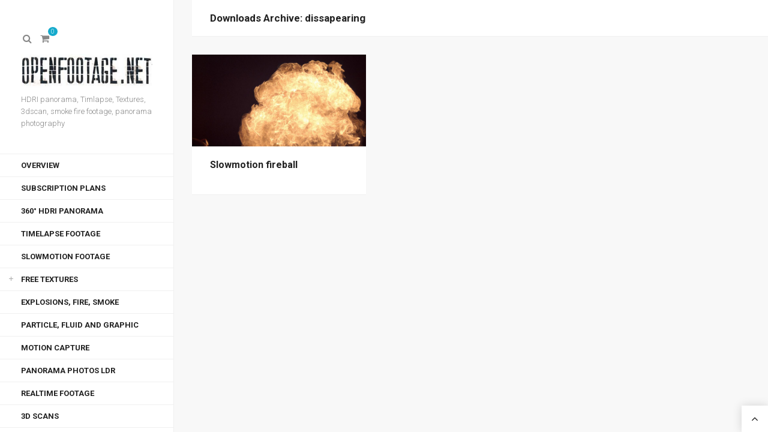

--- FILE ---
content_type: text/html; charset=UTF-8
request_url: https://www.openfootage.net/tag/dissapearing/
body_size: 14758
content:
<!DOCTYPE html>
<html lang="en-US"
	prefix="og: https://ogp.me/ns#" >

<head>

<meta charset="UTF-8">
<meta name="viewport" content="width=device-width, initial-scale=1">
<meta http-equiv="X-UA-Compatible" content="IE=edge">


<link rel="profile" href="http://gmpg.org/xfn/11">
<link rel="pingback" href="https://www.openfootage.net/xmlrpc.php">

<script type="text/javascript">/* wpack.io publicPath */window.__wpackIoprestoPlayerdist='https://www.openfootage.net/wp-content/plugins/presto-player/dist/';</script><script type="text/javascript">/* wpack.io publicPath */window.__wpackIoprestoPlayerdist='https://www.openfootage.net/wp-content/plugins/presto-player/dist/';</script><script type="text/javascript">/* wpack.io publicPath */window.__wpackIoprestoPlayerdist='https://www.openfootage.net/wp-content/plugins/presto-player/dist/';</script><script type="text/javascript">/* wpack.io publicPath */window.__wpackIoprestoPlayerdist='https://www.openfootage.net/wp-content/plugins/presto-player/dist/';</script><script type="text/javascript">/* wpack.io publicPath */window.__wpackIoprestoPlayerdist='https://www.openfootage.net/wp-content/plugins/presto-player/dist/';</script><script type="text/javascript">/* wpack.io publicPath */window.__wpackIoprestoPlayerdist='https://www.openfootage.net/wp-content/plugins/presto-player/dist/';</script><script type="text/javascript">/* wpack.io publicPath */window.__wpackIoprestoPlayerdist='https://www.openfootage.net/wp-content/plugins/presto-player/dist/';</script><script>var et_site_url='https://www.openfootage.net';var et_post_id='0';function et_core_page_resource_fallback(a,b){"undefined"===typeof b&&(b=a.sheet.cssRules&&0===a.sheet.cssRules.length);b&&(a.onerror=null,a.onload=null,a.href?a.href=et_site_url+"/?et_core_page_resource="+a.id+et_post_id:a.src&&(a.src=et_site_url+"/?et_core_page_resource="+a.id+et_post_id))}
</script><title>dissapearing | Openfootage</title>
<meta name='robots' content='max-image-preview:large' />
	<style>img:is([sizes="auto" i], [sizes^="auto," i]) { contain-intrinsic-size: 3000px 1500px }</style>
	
		<!-- All in One SEO 4.0.15 -->
		<meta name="robots" content="max-snippet:-1, max-image-preview:large, max-video-preview:-1"/>
		<link rel="canonical" href="https://www.openfootage.net/tag/dissapearing/" />
		<script type="application/ld+json" class="aioseo-schema">
			{"@context":"https:\/\/schema.org","@graph":[{"@type":"WebSite","@id":"https:\/\/www.openfootage.net\/#website","url":"https:\/\/www.openfootage.net\/","name":"Openfootage","description":"HDRI panorama, Timlapse, Textures, 3dscan, smoke fire footage, panorama photography","publisher":{"@id":"https:\/\/www.openfootage.net\/#organization"},"potentialAction":{"@type":"SearchAction","target":"https:\/\/www.openfootage.net\/?s={search_term_string}","query-input":"required name=search_term_string"}},{"@type":"Organization","@id":"https:\/\/www.openfootage.net\/#organization","name":"Openfootage","url":"https:\/\/www.openfootage.net\/","logo":{"@type":"ImageObject","@id":"https:\/\/www.openfootage.net\/#organizationLogo","url":"https:\/\/www.openfootage.net\/wp-content\/uploads\/2014\/01\/Openfootagelgo_fastbill2.jpg","width":"362","height":"90"},"image":{"@id":"https:\/\/www.openfootage.net\/#organizationLogo"},"sameAs":["https:\/\/twitter.com\/openfootage"]},{"@type":"BreadcrumbList","@id":"https:\/\/www.openfootage.net\/tag\/dissapearing\/#breadcrumblist","itemListElement":[{"@type":"ListItem","@id":"https:\/\/www.openfootage.net\/#listItem","position":"1","item":{"@id":"https:\/\/www.openfootage.net\/#item","name":"Home","description":"We create HDRI panoramas, Slowotions, Timlapses, Textures, 3dscans, Explosive footage, panorama photography \/\/ Lowres quality free for you to download","url":"https:\/\/www.openfootage.net\/"},"nextItem":"https:\/\/www.openfootage.net\/tag\/dissapearing\/#listItem"},{"@type":"ListItem","@id":"https:\/\/www.openfootage.net\/tag\/dissapearing\/#listItem","position":"2","item":{"@id":"https:\/\/www.openfootage.net\/tag\/dissapearing\/#item","name":"dissapearing","url":"https:\/\/www.openfootage.net\/tag\/dissapearing\/"},"previousItem":"https:\/\/www.openfootage.net\/#listItem"}]},{"@type":"CollectionPage","@id":"https:\/\/www.openfootage.net\/tag\/dissapearing\/#collectionpage","url":"https:\/\/www.openfootage.net\/tag\/dissapearing\/","name":"dissapearing | Openfootage","inLanguage":"en-US","isPartOf":{"@id":"https:\/\/www.openfootage.net\/#website"},"breadcrumb":{"@id":"https:\/\/www.openfootage.net\/tag\/dissapearing\/#breadcrumblist"}}]}
		</script>
		<!-- All in One SEO -->

<link rel='dns-prefetch' href='//www.google.com' />
<link rel='dns-prefetch' href='//js.stripe.com' />
<link rel='dns-prefetch' href='//fonts.googleapis.com' />
<link rel='dns-prefetch' href='//maxcdn.bootstrapcdn.com' />
<link rel="alternate" type="application/rss+xml" title="Openfootage &raquo; Feed" href="https://www.openfootage.net/feed/" />
<link rel="alternate" type="application/rss+xml" title="Openfootage &raquo; Comments Feed" href="https://www.openfootage.net/comments/feed/" />
<link rel="alternate" type="application/rss+xml" title="Openfootage &raquo; dissapearing Tag Feed" href="https://www.openfootage.net/tag/dissapearing/feed/" />
<style type="text/css">.brave_popup{display:none}</style><script> var brave_popup_data = {}; var bravepop_emailValidation=false; var brave_popup_videos = {};  var brave_popup_formData = {};var brave_popup_adminUser = false; var brave_popup_pageInfo = {"type":"tag","pageID":"","singleType":""};  var bravepop_emailSuggestions={};</script><script type="text/javascript">
/* <![CDATA[ */
window._wpemojiSettings = {"baseUrl":"https:\/\/s.w.org\/images\/core\/emoji\/16.0.1\/72x72\/","ext":".png","svgUrl":"https:\/\/s.w.org\/images\/core\/emoji\/16.0.1\/svg\/","svgExt":".svg","source":{"concatemoji":"https:\/\/www.openfootage.net\/wp-includes\/js\/wp-emoji-release.min.js?ver=6.8.2"}};
/*! This file is auto-generated */
!function(s,n){var o,i,e;function c(e){try{var t={supportTests:e,timestamp:(new Date).valueOf()};sessionStorage.setItem(o,JSON.stringify(t))}catch(e){}}function p(e,t,n){e.clearRect(0,0,e.canvas.width,e.canvas.height),e.fillText(t,0,0);var t=new Uint32Array(e.getImageData(0,0,e.canvas.width,e.canvas.height).data),a=(e.clearRect(0,0,e.canvas.width,e.canvas.height),e.fillText(n,0,0),new Uint32Array(e.getImageData(0,0,e.canvas.width,e.canvas.height).data));return t.every(function(e,t){return e===a[t]})}function u(e,t){e.clearRect(0,0,e.canvas.width,e.canvas.height),e.fillText(t,0,0);for(var n=e.getImageData(16,16,1,1),a=0;a<n.data.length;a++)if(0!==n.data[a])return!1;return!0}function f(e,t,n,a){switch(t){case"flag":return n(e,"\ud83c\udff3\ufe0f\u200d\u26a7\ufe0f","\ud83c\udff3\ufe0f\u200b\u26a7\ufe0f")?!1:!n(e,"\ud83c\udde8\ud83c\uddf6","\ud83c\udde8\u200b\ud83c\uddf6")&&!n(e,"\ud83c\udff4\udb40\udc67\udb40\udc62\udb40\udc65\udb40\udc6e\udb40\udc67\udb40\udc7f","\ud83c\udff4\u200b\udb40\udc67\u200b\udb40\udc62\u200b\udb40\udc65\u200b\udb40\udc6e\u200b\udb40\udc67\u200b\udb40\udc7f");case"emoji":return!a(e,"\ud83e\udedf")}return!1}function g(e,t,n,a){var r="undefined"!=typeof WorkerGlobalScope&&self instanceof WorkerGlobalScope?new OffscreenCanvas(300,150):s.createElement("canvas"),o=r.getContext("2d",{willReadFrequently:!0}),i=(o.textBaseline="top",o.font="600 32px Arial",{});return e.forEach(function(e){i[e]=t(o,e,n,a)}),i}function t(e){var t=s.createElement("script");t.src=e,t.defer=!0,s.head.appendChild(t)}"undefined"!=typeof Promise&&(o="wpEmojiSettingsSupports",i=["flag","emoji"],n.supports={everything:!0,everythingExceptFlag:!0},e=new Promise(function(e){s.addEventListener("DOMContentLoaded",e,{once:!0})}),new Promise(function(t){var n=function(){try{var e=JSON.parse(sessionStorage.getItem(o));if("object"==typeof e&&"number"==typeof e.timestamp&&(new Date).valueOf()<e.timestamp+604800&&"object"==typeof e.supportTests)return e.supportTests}catch(e){}return null}();if(!n){if("undefined"!=typeof Worker&&"undefined"!=typeof OffscreenCanvas&&"undefined"!=typeof URL&&URL.createObjectURL&&"undefined"!=typeof Blob)try{var e="postMessage("+g.toString()+"("+[JSON.stringify(i),f.toString(),p.toString(),u.toString()].join(",")+"));",a=new Blob([e],{type:"text/javascript"}),r=new Worker(URL.createObjectURL(a),{name:"wpTestEmojiSupports"});return void(r.onmessage=function(e){c(n=e.data),r.terminate(),t(n)})}catch(e){}c(n=g(i,f,p,u))}t(n)}).then(function(e){for(var t in e)n.supports[t]=e[t],n.supports.everything=n.supports.everything&&n.supports[t],"flag"!==t&&(n.supports.everythingExceptFlag=n.supports.everythingExceptFlag&&n.supports[t]);n.supports.everythingExceptFlag=n.supports.everythingExceptFlag&&!n.supports.flag,n.DOMReady=!1,n.readyCallback=function(){n.DOMReady=!0}}).then(function(){return e}).then(function(){var e;n.supports.everything||(n.readyCallback(),(e=n.source||{}).concatemoji?t(e.concatemoji):e.wpemoji&&e.twemoji&&(t(e.twemoji),t(e.wpemoji)))}))}((window,document),window._wpemojiSettings);
/* ]]> */
</script>
<link rel='stylesheet' id='jwtabslidescs-css' href='https://www.openfootage.net/wp-content/plugins/wp_jwtabslides/res/tabs_slides.css?ver=6.8.2' type='text/css' media='all' />
<style id='wp-emoji-styles-inline-css' type='text/css'>

	img.wp-smiley, img.emoji {
		display: inline !important;
		border: none !important;
		box-shadow: none !important;
		height: 1em !important;
		width: 1em !important;
		margin: 0 0.07em !important;
		vertical-align: -0.1em !important;
		background: none !important;
		padding: 0 !important;
	}
</style>
<link rel='stylesheet' id='wp-block-library-css' href='https://www.openfootage.net/wp-includes/css/dist/block-library/style.min.css?ver=6.8.2' type='text/css' media='all' />
<style id='classic-theme-styles-inline-css' type='text/css'>
/*! This file is auto-generated */
.wp-block-button__link{color:#fff;background-color:#32373c;border-radius:9999px;box-shadow:none;text-decoration:none;padding:calc(.667em + 2px) calc(1.333em + 2px);font-size:1.125em}.wp-block-file__button{background:#32373c;color:#fff;text-decoration:none}
</style>
<style id='global-styles-inline-css' type='text/css'>
:root{--wp--preset--aspect-ratio--square: 1;--wp--preset--aspect-ratio--4-3: 4/3;--wp--preset--aspect-ratio--3-4: 3/4;--wp--preset--aspect-ratio--3-2: 3/2;--wp--preset--aspect-ratio--2-3: 2/3;--wp--preset--aspect-ratio--16-9: 16/9;--wp--preset--aspect-ratio--9-16: 9/16;--wp--preset--color--black: #000000;--wp--preset--color--cyan-bluish-gray: #abb8c3;--wp--preset--color--white: #ffffff;--wp--preset--color--pale-pink: #f78da7;--wp--preset--color--vivid-red: #cf2e2e;--wp--preset--color--luminous-vivid-orange: #ff6900;--wp--preset--color--luminous-vivid-amber: #fcb900;--wp--preset--color--light-green-cyan: #7bdcb5;--wp--preset--color--vivid-green-cyan: #00d084;--wp--preset--color--pale-cyan-blue: #8ed1fc;--wp--preset--color--vivid-cyan-blue: #0693e3;--wp--preset--color--vivid-purple: #9b51e0;--wp--preset--gradient--vivid-cyan-blue-to-vivid-purple: linear-gradient(135deg,rgba(6,147,227,1) 0%,rgb(155,81,224) 100%);--wp--preset--gradient--light-green-cyan-to-vivid-green-cyan: linear-gradient(135deg,rgb(122,220,180) 0%,rgb(0,208,130) 100%);--wp--preset--gradient--luminous-vivid-amber-to-luminous-vivid-orange: linear-gradient(135deg,rgba(252,185,0,1) 0%,rgba(255,105,0,1) 100%);--wp--preset--gradient--luminous-vivid-orange-to-vivid-red: linear-gradient(135deg,rgba(255,105,0,1) 0%,rgb(207,46,46) 100%);--wp--preset--gradient--very-light-gray-to-cyan-bluish-gray: linear-gradient(135deg,rgb(238,238,238) 0%,rgb(169,184,195) 100%);--wp--preset--gradient--cool-to-warm-spectrum: linear-gradient(135deg,rgb(74,234,220) 0%,rgb(151,120,209) 20%,rgb(207,42,186) 40%,rgb(238,44,130) 60%,rgb(251,105,98) 80%,rgb(254,248,76) 100%);--wp--preset--gradient--blush-light-purple: linear-gradient(135deg,rgb(255,206,236) 0%,rgb(152,150,240) 100%);--wp--preset--gradient--blush-bordeaux: linear-gradient(135deg,rgb(254,205,165) 0%,rgb(254,45,45) 50%,rgb(107,0,62) 100%);--wp--preset--gradient--luminous-dusk: linear-gradient(135deg,rgb(255,203,112) 0%,rgb(199,81,192) 50%,rgb(65,88,208) 100%);--wp--preset--gradient--pale-ocean: linear-gradient(135deg,rgb(255,245,203) 0%,rgb(182,227,212) 50%,rgb(51,167,181) 100%);--wp--preset--gradient--electric-grass: linear-gradient(135deg,rgb(202,248,128) 0%,rgb(113,206,126) 100%);--wp--preset--gradient--midnight: linear-gradient(135deg,rgb(2,3,129) 0%,rgb(40,116,252) 100%);--wp--preset--font-size--small: 13px;--wp--preset--font-size--medium: 20px;--wp--preset--font-size--large: 36px;--wp--preset--font-size--x-large: 42px;--wp--preset--spacing--20: 0.44rem;--wp--preset--spacing--30: 0.67rem;--wp--preset--spacing--40: 1rem;--wp--preset--spacing--50: 1.5rem;--wp--preset--spacing--60: 2.25rem;--wp--preset--spacing--70: 3.38rem;--wp--preset--spacing--80: 5.06rem;--wp--preset--shadow--natural: 6px 6px 9px rgba(0, 0, 0, 0.2);--wp--preset--shadow--deep: 12px 12px 50px rgba(0, 0, 0, 0.4);--wp--preset--shadow--sharp: 6px 6px 0px rgba(0, 0, 0, 0.2);--wp--preset--shadow--outlined: 6px 6px 0px -3px rgba(255, 255, 255, 1), 6px 6px rgba(0, 0, 0, 1);--wp--preset--shadow--crisp: 6px 6px 0px rgba(0, 0, 0, 1);}:where(.is-layout-flex){gap: 0.5em;}:where(.is-layout-grid){gap: 0.5em;}body .is-layout-flex{display: flex;}.is-layout-flex{flex-wrap: wrap;align-items: center;}.is-layout-flex > :is(*, div){margin: 0;}body .is-layout-grid{display: grid;}.is-layout-grid > :is(*, div){margin: 0;}:where(.wp-block-columns.is-layout-flex){gap: 2em;}:where(.wp-block-columns.is-layout-grid){gap: 2em;}:where(.wp-block-post-template.is-layout-flex){gap: 1.25em;}:where(.wp-block-post-template.is-layout-grid){gap: 1.25em;}.has-black-color{color: var(--wp--preset--color--black) !important;}.has-cyan-bluish-gray-color{color: var(--wp--preset--color--cyan-bluish-gray) !important;}.has-white-color{color: var(--wp--preset--color--white) !important;}.has-pale-pink-color{color: var(--wp--preset--color--pale-pink) !important;}.has-vivid-red-color{color: var(--wp--preset--color--vivid-red) !important;}.has-luminous-vivid-orange-color{color: var(--wp--preset--color--luminous-vivid-orange) !important;}.has-luminous-vivid-amber-color{color: var(--wp--preset--color--luminous-vivid-amber) !important;}.has-light-green-cyan-color{color: var(--wp--preset--color--light-green-cyan) !important;}.has-vivid-green-cyan-color{color: var(--wp--preset--color--vivid-green-cyan) !important;}.has-pale-cyan-blue-color{color: var(--wp--preset--color--pale-cyan-blue) !important;}.has-vivid-cyan-blue-color{color: var(--wp--preset--color--vivid-cyan-blue) !important;}.has-vivid-purple-color{color: var(--wp--preset--color--vivid-purple) !important;}.has-black-background-color{background-color: var(--wp--preset--color--black) !important;}.has-cyan-bluish-gray-background-color{background-color: var(--wp--preset--color--cyan-bluish-gray) !important;}.has-white-background-color{background-color: var(--wp--preset--color--white) !important;}.has-pale-pink-background-color{background-color: var(--wp--preset--color--pale-pink) !important;}.has-vivid-red-background-color{background-color: var(--wp--preset--color--vivid-red) !important;}.has-luminous-vivid-orange-background-color{background-color: var(--wp--preset--color--luminous-vivid-orange) !important;}.has-luminous-vivid-amber-background-color{background-color: var(--wp--preset--color--luminous-vivid-amber) !important;}.has-light-green-cyan-background-color{background-color: var(--wp--preset--color--light-green-cyan) !important;}.has-vivid-green-cyan-background-color{background-color: var(--wp--preset--color--vivid-green-cyan) !important;}.has-pale-cyan-blue-background-color{background-color: var(--wp--preset--color--pale-cyan-blue) !important;}.has-vivid-cyan-blue-background-color{background-color: var(--wp--preset--color--vivid-cyan-blue) !important;}.has-vivid-purple-background-color{background-color: var(--wp--preset--color--vivid-purple) !important;}.has-black-border-color{border-color: var(--wp--preset--color--black) !important;}.has-cyan-bluish-gray-border-color{border-color: var(--wp--preset--color--cyan-bluish-gray) !important;}.has-white-border-color{border-color: var(--wp--preset--color--white) !important;}.has-pale-pink-border-color{border-color: var(--wp--preset--color--pale-pink) !important;}.has-vivid-red-border-color{border-color: var(--wp--preset--color--vivid-red) !important;}.has-luminous-vivid-orange-border-color{border-color: var(--wp--preset--color--luminous-vivid-orange) !important;}.has-luminous-vivid-amber-border-color{border-color: var(--wp--preset--color--luminous-vivid-amber) !important;}.has-light-green-cyan-border-color{border-color: var(--wp--preset--color--light-green-cyan) !important;}.has-vivid-green-cyan-border-color{border-color: var(--wp--preset--color--vivid-green-cyan) !important;}.has-pale-cyan-blue-border-color{border-color: var(--wp--preset--color--pale-cyan-blue) !important;}.has-vivid-cyan-blue-border-color{border-color: var(--wp--preset--color--vivid-cyan-blue) !important;}.has-vivid-purple-border-color{border-color: var(--wp--preset--color--vivid-purple) !important;}.has-vivid-cyan-blue-to-vivid-purple-gradient-background{background: var(--wp--preset--gradient--vivid-cyan-blue-to-vivid-purple) !important;}.has-light-green-cyan-to-vivid-green-cyan-gradient-background{background: var(--wp--preset--gradient--light-green-cyan-to-vivid-green-cyan) !important;}.has-luminous-vivid-amber-to-luminous-vivid-orange-gradient-background{background: var(--wp--preset--gradient--luminous-vivid-amber-to-luminous-vivid-orange) !important;}.has-luminous-vivid-orange-to-vivid-red-gradient-background{background: var(--wp--preset--gradient--luminous-vivid-orange-to-vivid-red) !important;}.has-very-light-gray-to-cyan-bluish-gray-gradient-background{background: var(--wp--preset--gradient--very-light-gray-to-cyan-bluish-gray) !important;}.has-cool-to-warm-spectrum-gradient-background{background: var(--wp--preset--gradient--cool-to-warm-spectrum) !important;}.has-blush-light-purple-gradient-background{background: var(--wp--preset--gradient--blush-light-purple) !important;}.has-blush-bordeaux-gradient-background{background: var(--wp--preset--gradient--blush-bordeaux) !important;}.has-luminous-dusk-gradient-background{background: var(--wp--preset--gradient--luminous-dusk) !important;}.has-pale-ocean-gradient-background{background: var(--wp--preset--gradient--pale-ocean) !important;}.has-electric-grass-gradient-background{background: var(--wp--preset--gradient--electric-grass) !important;}.has-midnight-gradient-background{background: var(--wp--preset--gradient--midnight) !important;}.has-small-font-size{font-size: var(--wp--preset--font-size--small) !important;}.has-medium-font-size{font-size: var(--wp--preset--font-size--medium) !important;}.has-large-font-size{font-size: var(--wp--preset--font-size--large) !important;}.has-x-large-font-size{font-size: var(--wp--preset--font-size--x-large) !important;}
:where(.wp-block-post-template.is-layout-flex){gap: 1.25em;}:where(.wp-block-post-template.is-layout-grid){gap: 1.25em;}
:where(.wp-block-columns.is-layout-flex){gap: 2em;}:where(.wp-block-columns.is-layout-grid){gap: 2em;}
:root :where(.wp-block-pullquote){font-size: 1.5em;line-height: 1.6;}
</style>
<link rel='stylesheet' id='mpp-aptbox-css' href='https://www.openfootage.net/wp-content/plugins/apmpp/source/css/jquery.aptbox.min.css?ver=6.8.2' type='text/css' media='all' />
<link rel='stylesheet' id='mpp-css' href='https://www.openfootage.net/wp-content/plugins/apmpp/source/css/mpp.css?ver=6.8.2' type='text/css' media='all' />
<link rel='stylesheet' id='contact-form-7-css' href='https://www.openfootage.net/wp-content/plugins/contact-form-7/includes/css/styles.css?ver=5.0' type='text/css' media='all' />
<link rel='stylesheet' id='iq-custom-login-css' href='https://www.openfootage.net/wp-content/plugins/custom-login-widget-with-cube-points-integration/css/style.css?ver=6.8.2' type='text/css' media='all' />
<link rel='stylesheet' id='edd-styles-css' href='https://www.openfootage.net/wp-content/plugins/easy-digital-downloads/templates/edd.min.css?ver=2.9.12' type='text/css' media='all' />
<link rel='stylesheet' id='videojs-plugin-css' href='https://www.openfootage.net/wp-content/plugins/videojs-html5-video-player-for-wordpress/plugin-styles.css?ver=6.8.2' type='text/css' media='all' />
<link rel='stylesheet' id='videojs-css' href='https://www.openfootage.net/wp-content/plugins/videojs-html5-video-player-for-wordpress/videojs/video-js.css?ver=6.8.2' type='text/css' media='all' />
<link rel='stylesheet' id='edd-free-downloads-css' href='https://www.openfootage.net/wp-content/plugins/edd-free-downloads/assets/css/style.min.css?ver=2.3.10' type='text/css' media='all' />
<link rel='stylesheet' id='edd_all_access_css-css' href='https://www.openfootage.net/wp-content/plugins/edd-all-access/assets/css/frontend/build/styles.css?ver=1.1.5' type='text/css' media='all' />
<link rel='stylesheet' id='edd-recurring-css' href='https://www.openfootage.net/wp-content/plugins/edd-recurring/assets/css/styles.css?ver=2.10.2' type='text/css' media='all' />
<link rel='stylesheet' id='helium-bootstrap-css' href='https://www.openfootage.net/wp-content/themes/helium/assets/bootstrap/css/bootstrap.min.css?ver=3.3.7' type='text/css' media='screen' />
<style id='helium-bootstrap-inline-css' type='text/css'>
a{color: #14aacc}a:hover,a:focus{color: #14aacc}.text-primary{color: #14aacc}a.text-primary:hover{color: #0f839e}.bg-primary{background-color: #14aacc}a.bg-primary:hover{background-color: #0f839e}.btn-primary{background-color: #14aacc}.btn-primary:hover,.btn-primary:focus,.btn-primary:active,.btn-primary.active,.open > .dropdown-toggle.btn-primary{background-color: #0f839e}.btn-primary.disabled,.btn-primary[disabled],fieldset[disabled] .btn-primary,.btn-primary.disabled:hover,.btn-primary[disabled]:hover,fieldset[disabled] .btn-primary:hover,.btn-primary.disabled:focus,.btn-primary[disabled]:focus,fieldset[disabled] .btn-primary:focus,.btn-primary.disabled:active,.btn-primary[disabled]:active,fieldset[disabled] .btn-primary:active,.btn-primary.disabled.active,.btn-primary[disabled].active,fieldset[disabled] .btn-primary.active{background-color: #14aacc}.btn-primary .badge{color: #14aacc}.btn-link{color: #14aacc}.btn-link:hover,.btn-link:focus{color: #14aacc}.nav .open > a,.nav .open > a:hover,.nav .open > a:focus{border-color: #14aacc}.nav-pills > li.active > a,.nav-pills > li.active > a:hover,.nav-pills > li.active > a:focus{background-color: #14aacc}.pagination > .active > a,.pagination > .active > span,.pagination > .active > a:hover,.pagination > .active > span:hover,.pagination > .active > a:focus,.pagination > .active > span:focus{background-color: #14aacc}.label-primary{background-color: #14aacc}.label-primary[href]:hover,.label-primary[href]:focus{background-color: #0f839e}a.list-group-item.active > .badge,.nav-pills > .active > a > .badge{color: #14aacc}.progress-bar{background-color: #14aacc}.panel-primary{border-color: #14aacc}.panel-primary > .panel-heading{background-color: #14aacc;border-color: #14aacc}.panel-primary > .panel-heading + .panel-collapse > .panel-body{border-top-color: #14aacc}.panel-primary > .panel-heading .badge{color: #14aacc}.panel-primary > .panel-footer + .panel-collapse > .panel-body{border-bottom-color: #14aacc}
</style>
<link rel='stylesheet' id='helium-core-css' href='https://www.openfootage.net/wp-content/themes/helium/assets/css/helium.min.css?ver=2.4' type='text/css' media='screen' />
<style id='helium-core-inline-css' type='text/css'>
@media (min-width:992px){.brand .site-logo--image img{max-height:59px}}.edd-download-title a:hover,.related-entry-title a:hover,.comment-author-name a:hover,.search-entry .search-entry-title a:hover,.main-nav ul li.current-menu-item>a,.main-nav ul li>a:hover,.post-title a:hover,.post-list-title a:hover{color:#14aacc}.edd-download-actions .edd-add-to-cart:after,.edd-download-actions .edd_go_to_checkout:after,.edd-download-actions .edd-download-view-details:after,.edd-download-actions .edd-external-product-link:after,.edd-download-actions input.edd-add-to-cart:hover,.entry-comments-nav .nav-previous a:hover,.entry-comments-nav .nav-next a:hover,.grid-list-filter .filter-items li:hover>a,.grid-list-filter .filter-items li>a.active,.header-links .header-links-tooltip,.content-nav-link>a:before,.content-nav-link>span:before,.pages-nav ul li a:hover .pages-nav-item,.pages-nav .pages-nav-item,.mejs-controls .mejs-time-rail .mejs-time-current,.mejs-controls .mejs-horizontal-volume-slider .mejs-horizontal-volume-current,.featured-portfolio-slider .entry-slide-caption:after,.portfolio-info:after,.post-tags a:hover,.widget_tag_cloud .tagcloud a:hover{background-color:#14aacc}.widget_tag_cloud .tagcloud a:hover{border-color:#14aacc}@media (min-width:992px){.grid-list-filter .filter-items li>a:after{background-color:#14aacc}}
</style>
<link crossorigin="anonymous" rel='stylesheet' id='helium-google-fonts-css' href='https://fonts.googleapis.com/css?family=Roboto%3A300%2C300italic%2C500%2C500italic%2C700%2C700italic%2Citalic%2Cregular%7CVollkorn%3Aitalic&#038;ver=2.4' type='text/css' media='screen' />
<link crossorigin="anonymous" rel='stylesheet' id='font-awesome-css' href='//maxcdn.bootstrapcdn.com/font-awesome/4.4.0/css/font-awesome.min.css?ver=4.4.0' type='text/css' media='screen' />
<link rel='stylesheet' id='helium-mfp-css' href='https://www.openfootage.net/wp-content/themes/helium/assets/plugins/mfp/mfp.css?ver=1.0.0' type='text/css' media='screen' />
<link rel='stylesheet' id='helium-royalslider-css' href='https://www.openfootage.net/wp-content/themes/helium/assets/plugins/royalslider/royalslider.min.css?ver=1.0.5' type='text/css' media='screen' />
<link rel='stylesheet' id='et-builder-modules-style-css' href='https://www.openfootage.net/wp-content/plugins/divi-builder/includes/builder/styles/frontend-builder-plugin-style.unified.css?ver=4.9.3' type='text/css' media='all' />
<style id='et-builder-modules-style-inline-css' type='text/css'>

				.et-db #et-boc .et-l .edd_download_inner {
					padding: 0 8px 8px;
					margin: 0 0 10px;
				}

				.et-db #et-boc .et-l .edd_download_excerpt p {
					margin-bottom: 25px;
				}

				.et-db #et-boc .et-l .edd_purchase_submit_wrapper {
					margin-top: 15px;
					margin-bottom: 35px;
				}

				.et-db #et-boc .et-l ul.edd-cart {
					border: 1px solid #eee;
					margin-top: 0.8em;
				}

				.et-db #et-boc .et-l ul.edd-cart li {
					padding: 0.8em 1.387em;
					border-bottom: 1px solid #eee;
				}

				.et-db #et-boc .et-l ul.edd-cart li:last-child {
					border-bottom: none;
				}

				.et-db #et-boc .et-l ul.edd-cart .edd-cart-item span {
					padding: 0 3px;
				}

				.et-db #et-boc .et-l ul.edd-cart .edd-cart-item a {
					text-decoration: underline !important;
				}

				.et-db #et-boc .et-l .edd_cart_item_image {
					margin-right: 10px;
					display: inline-block;
					vertical-align: middle;
				}

				.et-db #et-boc .et-l .edd-cart-meta.edd_subtotal,
				.et-db #et-boc .et-l .edd-cart-meta.edd_total {
					background: #f9f9f9;
				}

				.et-db #et-boc .et-l .cart_item.edd_checkout {
					padding: 1.387em;
				}

				.et-db #et-boc .et-l .et_pb_module a.edd_cart_remove_item_btn {
					text-decoration: underline !important;
				}

				.et-db #et-boc .et-l #edd_profile_editor_form .edd-select,
				.et-db #et-boc .et-l #edd_profile_editor_form .edd-input {
					margin-bottom: 5px;
				}

				.et-db #et-boc .et-l #edd_final_total_wrap {
					margin-bottom: 20px;
				}

				.et-db #et-boc .et-l .et_pb_module .et_pb_button {
					border-bottom-style: solid;
					border-bottom-width: 2px;
				}

				.et-db #et-boc .et-l .et_pb_module input.et_pb_button:hover {
					padding-right: 1em;
				}
			
</style>
<link rel='stylesheet' id='dashicons-css' href='https://www.openfootage.net/wp-includes/css/dashicons.min.css?ver=6.8.2' type='text/css' media='all' />
<link rel='stylesheet' id='acx-si-style-css' href='https://www.openfootage.net/wp-content/plugins/floating-social-media-icon/style.css?ver=6.8.2' type='text/css' media='all' />
<script type="text/javascript" src="https://www.openfootage.net/wp-content/plugins/wp_jwtabslides/res/tabs_slides.js?ver=6.8.2" id="jwtabslidesjs-js"></script>
<script type="text/javascript" src="https://www.openfootage.net/wp-includes/js/jquery/jquery.min.js?ver=3.7.1" id="jquery-core-js"></script>
<script type="text/javascript" src="https://www.openfootage.net/wp-includes/js/jquery/jquery-migrate.min.js?ver=3.4.1" id="jquery-migrate-js"></script>
<script type="text/javascript" src="https://www.openfootage.net/wp-content/plugins/apmpp/source/js/jquery.aptbox.min.js?ver=6.8.2" id="mpp-apt-js"></script>
<script type="text/javascript" src="https://www.openfootage.net/wp-content/plugins/apmpp/source/js/masonry.pkgd.min.js?ver=6.8.2" id="mpp-masonry-js"></script>
<script type="text/javascript" src="https://www.openfootage.net/wp-content/plugins/apmpp/source/js/imagesloaded.pkgd.min.js?ver=6.8.2" id="mpp-imagesloaded-js"></script>
<script type="text/javascript" src="https://www.openfootage.net/wp-content/plugins/apmpp/source/js/apjustify.js?ver=6.8.2" id="mpp-apjustify-js"></script>
<script type="text/javascript" id="mpp-js-extra">
/* <![CDATA[ */
var mpp_data = {"ajax_url":"https:\/\/www.openfootage.net\/wp-admin\/admin-ajax.php"};
/* ]]> */
</script>
<script type="text/javascript" src="https://www.openfootage.net/wp-content/plugins/apmpp/source/js/new.js?ver=6.8.2" id="mpp-js"></script>
<script type="text/javascript" src="https://js.stripe.com/v3/?ver=v3" id="sandhills-stripe-js-v3-js"></script>
<link rel="https://api.w.org/" href="https://www.openfootage.net/wp-json/" /><link rel="alternate" title="JSON" type="application/json" href="https://www.openfootage.net/wp-json/wp/v2/tags/1004" /><link rel="EditURI" type="application/rsd+xml" title="RSD" href="https://www.openfootage.net/xmlrpc.php?rsd" />
<meta name="generator" content="WordPress 6.8.2" />
<meta name="generator" content="Easy Digital Downloads v2.9.12" />



<!-- Starting Styles For Social Media Icon From Acurax International www.acurax.com -->
<style type='text/css'>
#divBottomRight img 
{
width: 40px; 
}
#divBottomRight 
{
min-width:0px; 
position: static; 
}
</style>
<!-- Ending Styles For Social Media Icon From Acurax International www.acurax.com -->




		<!-- GA Google Analytics @ https://m0n.co/ga -->
		<script async src="https://www.googletagmanager.com/gtag/js?id=G-YJL03QX171"></script>
		<script>
			window.dataLayer = window.dataLayer || [];
			function gtag(){dataLayer.push(arguments);}
			gtag('js', new Date());
			gtag('config', 'G-YJL03QX171');
		</script>

	
	<style type='text/css'>
		.vjs-default-skin { color: #ffffff }
		.vjs-default-skin .vjs-play-progress, .vjs-default-skin .vjs-volume-level { background-color: #66A8CC }
		.vjs-default-skin .vjs-control-bar, .vjs-default-skin .vjs-big-play-button { background: rgba(0,0,0,0.7) }
		.vjs-default-skin .vjs-slider { background: rgba(0,0,0,0.2333333333333333) }
	</style>
		
		<script type="text/javascript">
			if(typeof videojs != "undefined") {
				videojs.options.flash.swf = "https://www.openfootage.net/wp-content/plugins/videojs-html5-video-player-for-wordpress/videojs/video-js.swf";
			}
			document.createElement("video");document.createElement("audio");document.createElement("track");
		</script>
		<style type="text/css" media="print">.tabbernav {display:none;}</style><script type="text/javascript">var jw_slideSpeed = 10; var jw_timer = 10;</script><link rel="preload" href="https://www.openfootage.net/wp-content/plugins/divi-builder/core/admin/fonts/modules.ttf" as="font" crossorigin="anonymous"><meta name="generator" content="EDD DP v1.5.0" />
<style type="text/css">.recentcomments a{display:inline !important;padding:0 !important;margin:0 !important;}</style><!-- There is no amphtml version available for this URL. --><link rel="icon" href="https://www.openfootage.net/wp-content/uploads/2014/01/cropped-Openfootagelgo_fastbill-32x32.jpg" sizes="32x32" />
<link rel="icon" href="https://www.openfootage.net/wp-content/uploads/2014/01/cropped-Openfootagelgo_fastbill-192x192.jpg" sizes="192x192" />
<link rel="apple-touch-icon" href="https://www.openfootage.net/wp-content/uploads/2014/01/cropped-Openfootagelgo_fastbill-180x180.jpg" />
<meta name="msapplication-TileImage" content="https://www.openfootage.net/wp-content/uploads/2014/01/cropped-Openfootagelgo_fastbill-270x270.jpg" />
</head>

<body class="archive tag tag-dissapearing tag-1004 wp-custom-logo wp-theme-helium et_divi_builder et-pb-theme-helium et-db et_minified_js et_minified_css" itemscope itemtype="http://schema.org/WebPage">

	<div class="back-to-top">
		<button class="btn btn-ui"><i class="fa fa-angle-up"></i></button>
	</div>

		<div class="search-wrap"><div class="container">

			<div class="row">

				<div class="col-md-10 col-md-push-1">

					<div class="search-inner-wrap">

						<form method="get" role="form" class="search-form" action="https://www.openfootage.net/">
	<input id="search-query" type="text" class="form-control" placeholder="To search type &amp; hit enter" name="s" value="">
	<span class="help-block"></span>
</form>
					</div>

				</div>

			</div>

		</div>

	</div>
	
	<div class="site-outer-wrap">

		<div class="site-wrap">

			<header class="header" itemscope itemtype="http://schema.org/WPHeader">

				<div class="header-content-wrap">

					<div class="header-content">

						<div class="header-content-top">

							<div class="header-links">
								<ul class="inline-list"><li class="ajax-search-link">
										<a href="#"><i class="fa fa-search"></i></a>
									</li><li class="edd-shopping-cart">
										<a href="https://www.openfootage.net/checkout/">
											<i class="fa fa-shopping-cart"></i>
											<span class="header-links-tooltip">0</span>
										</a>
									</li>
									</ul>
							</div>

							<div class="brand" itemscope itemtype="http://schema.org/Organization"><div class="site-logo site-logo--image"><a href="https://www.openfootage.net/" class="custom-logo-link has-mobile-logo" rel="home"><img width="330" height="84" src="https://www.openfootage.net/wp-content/uploads/2014/01/cropped-Openfootagelgo_fastbill2-1.jpg" class="custom-logo" alt="Openfootage" decoding="async" srcset="https://www.openfootage.net/wp-content/uploads/2014/01/cropped-Openfootagelgo_fastbill2-1.jpg 330w, https://www.openfootage.net/wp-content/uploads/2014/01/cropped-Openfootagelgo_fastbill2-1-300x76.jpg 300w" sizes="(max-width: 330px) 100vw, 330px" /><img width="362" height="90" src="https://www.openfootage.net/wp-content/uploads/2014/01/Openfootagelgo_fastbill2.jpg" class="custom-logo-mobile" alt="Openfootage Logo" decoding="async" srcset="https://www.openfootage.net/wp-content/uploads/2014/01/Openfootagelgo_fastbill2.jpg 362w, https://www.openfootage.net/wp-content/uploads/2014/01/Openfootagelgo_fastbill2-300x74.jpg 300w" sizes="(max-width: 362px) 100vw, 362px" /></a></div><div class="tagline">HDRI panorama, Timlapse, Textures, 3dscan, smoke fire footage, panorama photography</div></div>

							<button class="header-toggle btn btn-ui">
								<span><span></span></span>
							</button>

						</div>

						<div class="header-content-bottom">

							<nav class="main-nav" itemscope itemtype="http://schema.org/SiteNavigationElement">
								<ul id="menu-main-menu" class="menu"><li id="menu-item-29017" class="menu-item menu-item-type-post_type menu-item-object-page menu-item-home menu-item-29017"><a href="https://www.openfootage.net/">Overview</a></li>
<li id="menu-item-771192" class="menu-item menu-item-type-post_type menu-item-object-page menu-item-771192"><a href="https://www.openfootage.net/subscription-plans/">Subscription plans</a></li>
<li id="menu-item-28875" class="menu-item menu-item-type-post_type menu-item-object-page menu-item-28875"><a href="https://www.openfootage.net/hdri-panorama/">360° Hdri Panorama</a></li>
<li id="menu-item-28915" class="menu-item menu-item-type-post_type menu-item-object-page menu-item-28915"><a href="https://www.openfootage.net/timelapse-footage/">Timelapse footage</a></li>
<li id="menu-item-28978" class="menu-item menu-item-type-post_type menu-item-object-page menu-item-28978"><a href="https://www.openfootage.net/slowmotion-footage/">Slowmotion footage</a></li>
<li id="menu-item-32532" class="menu-item menu-item-type-post_type menu-item-object-page menu-item-has-children menu-item-32532"><a href="https://www.openfootage.net/textures/">Free textures</a><span class="subnav-close"></span>
<ul class="sub-menu">
	<li id="menu-item-28983" class="menu-item menu-item-type-post_type menu-item-object-page menu-item-28983"><a href="https://www.openfootage.net/texture-packs/">Texture packs ZIP TIF/JPG</a></li>
</ul>
</li>
<li id="menu-item-29008" class="menu-item menu-item-type-post_type menu-item-object-page menu-item-29008"><a href="https://www.openfootage.net/explosions-fire-smoke/">Explosions, fire, smoke</a></li>
<li id="menu-item-29002" class="menu-item menu-item-type-post_type menu-item-object-page menu-item-29002"><a href="https://www.openfootage.net/particle-and-graphic-footage/">Particle, fluid and graphic</a></li>
<li id="menu-item-31645" class="menu-item menu-item-type-post_type menu-item-object-page menu-item-31645"><a href="https://www.openfootage.net/motion-capture/">Motion capture</a></li>
<li id="menu-item-28994" class="menu-item menu-item-type-post_type menu-item-object-page menu-item-28994"><a href="https://www.openfootage.net/panorama-photos-low-dynamic-range/">Panorama Photos ldr</a></li>
<li id="menu-item-28999" class="menu-item menu-item-type-post_type menu-item-object-page menu-item-28999"><a href="https://www.openfootage.net/realtime-footage/">Realtime Footage</a></li>
<li id="menu-item-29020" class="menu-item menu-item-type-post_type menu-item-object-page menu-item-29020"><a href="https://www.openfootage.net/3d-scans/">3d scans</a></li>
<li id="menu-item-29022" class="menu-item menu-item-type-post_type menu-item-object-page menu-item-29022"><a href="https://www.openfootage.net/photo-sets/">Photo Sets</a></li>
<li id="menu-item-29038" class="menu-item menu-item-type-custom menu-item-object-custom menu-item-has-children menu-item-29038"><a href="#">Service/Contact/About</a><span class="subnav-close"></span>
<ul class="sub-menu">
	<li id="menu-item-771212" class="menu-item menu-item-type-post_type menu-item-object-page menu-item-771212"><a href="https://www.openfootage.net/account-management/">Account management Subscription</a></li>
	<li id="menu-item-29093" class="menu-item menu-item-type-post_type menu-item-object-page menu-item-29093"><a href="https://www.openfootage.net/about-me/">About Us</a></li>
	<li id="menu-item-28857" class="menu-item menu-item-type-post_type menu-item-object-page menu-item-28857"><a href="https://www.openfootage.net/contact-us/">Contact Us</a></li>
	<li id="menu-item-29045" class="menu-item menu-item-type-post_type menu-item-object-page menu-item-29045"><a href="https://www.openfootage.net/faq/">FAQ</a></li>
	<li id="menu-item-57248" class="menu-item menu-item-type-post_type menu-item-object-page menu-item-privacy-policy menu-item-57248"><a rel="privacy-policy" href="https://www.openfootage.net/privacy-policy/">Privacy Policy</a></li>
	<li id="menu-item-29048" class="menu-item menu-item-type-post_type menu-item-object-page menu-item-29048"><a href="https://www.openfootage.net/royality-free-license/">Royality free license</a></li>
	<li id="menu-item-29041" class="menu-item menu-item-type-post_type menu-item-object-page menu-item-29041"><a href="https://www.openfootage.net/links-for-digital-artists/">3D ANIMATION LINKS</a></li>
	<li id="menu-item-29046" class="menu-item menu-item-type-post_type menu-item-object-page menu-item-29046"><a href="https://www.openfootage.net/i-need-texture-timelapse-hdri/">I NEED THIS ……..  FOOTAGE</a></li>
	<li id="menu-item-29047" class="menu-item menu-item-type-post_type menu-item-object-page menu-item-29047"><a href="https://www.openfootage.net/impressum-imprint/">IMPRESSUM / IMPRINT</a></li>
	<li id="menu-item-29050" class="menu-item menu-item-type-custom menu-item-object-custom menu-item-has-children menu-item-29050"><a href="#">Shopping History</a><span class="subnav-close"></span>
	<ul class="sub-menu">
		<li id="menu-item-29049" class="menu-item menu-item-type-post_type menu-item-object-page menu-item-29049"><a href="https://www.openfootage.net/see-your-old-purchases-and-download-them-again/">PURCHASE HISTORY</a></li>
	</ul>
</li>
</ul>
</li>
</ul>							</nav>

							<aside class="header-widgets" itemscope itemtype="http://schema.org/WPSideBar">
	<div id="edd_cart_widget-2" class="widget-1 widget-first widget-odd shopping widget widget_edd_cart_widget"><h4 class="widget-title">shopping cart</h4><p class="edd-cart-number-of-items" style="display:none;">Number of items in cart: <span class="edd-cart-quantity">0</span></p>
<ul class="edd-cart">

	<li class="cart_item empty"><span class="edd_empty_cart">Your cart is empty.</span></li>
<li class="cart_item edd-cart-meta edd_subtotal" style="display:none;">Subtotal: <span class='subtotal'>&euro;0.00</span></li>
<li class="cart_item edd-cart-meta edd_cart_tax" style="display:none;">Estimated Tax: <span class="cart-tax">&euro;0.00</span></li>
<li class="cart_item edd-cart-meta edd_total" style="display:none;">Total: <span class="cart-total">&euro;0.00</span></li>
<li class="cart_item edd_checkout" style="display:none;"><a href="https://www.openfootage.net/checkout/">Checkout</a></li>

</ul>
</div><div id="iq-cl-widget-2" class="widget-2 widget-even widget iqclwidget"><h4 class="widget-title">Login</h4>	<form name='loginform' id='loginform' action='https://www.openfootage.net/wp-login.php' method='post'>
	<ul>
		<li class="iq-cl-field">
			<label class="iq-cl-user-label" for="log">Username</label>
			<div class="iq-cl-input">
				<input type='text' class='iq-cl-user' name='log' value='' />
			</div>
		</li>
		<li class="iq-cl-field">
			<label class="iq-cl-pass-label" for="pwd">Password</label>
			<div class="iq-cl-input">
				<input type='password' class='iq-cl-pass' name='pwd' value='' />
			</div>
		</li>
		<input type='submit' name='wp-submit' class='iq-cl-submit' value='Login' />
	</ul>
	</form>
<ul class="customlogin_otherlinks"><li><a href="https://www.openfootage.net/wp-login.php?action=register" rel="nofollow">Register</a></li><li><a href="https://www.openfootage.net/wp-login.php?action=lostpassword" rel="nofollow">Lost Password</a></li></ul></div><div id="search-3" class="widget-3 widget-odd widget widget_search"><form method="get" role="form" class="search-form" action="https://www.openfootage.net/">
	<input id="search-query" type="text" class="form-control" placeholder="To search type &amp; hit enter" name="s" value="">
	<span class="help-block"></span>
</form></div><div id="acx-social-icons-widget-2" class="widget-4 widget-even widget acx-social-icons-desc"><h4 class="widget-title">We’re Social &#8230;. a bit at least</h4><style>
.widget-acx-social-icons-widget-2-widget img 
{
width:40px; 
 } 
</style><div id='acurax_si_simple' class='acx_fsmi_float_fix widget-acx-social-icons-widget-2-widget' style='text-align:left;'><a href='https://www.facebook.com/openfootage' target='_blank' title='Visit Us On Facebook'><img src=https://www.openfootage.net/wp-content/plugins/floating-social-media-icon/images/themes/1/facebook.png style='border:0px;' alt='Visit Us On Facebook' /></a><a href='http://www.twitter.com/openfootage' target='_blank' title='Visit Us On Twitter'><img src=https://www.openfootage.net/wp-content/plugins/floating-social-media-icon/images/themes/1/twitter.png style='border:0px;' alt='Visit Us On Twitter' /></a><a href='http://www.openfootage.net/?feed=rss2' target='_blank' title='Check Our Feed'><img src=https://www.openfootage.net/wp-content/plugins/floating-social-media-icon/images/themes/1/feed.png style='border:0px;' alt='Check Our Feed' /></a></div></div><div id="widget_sp_image-4" class="widget-5 widget-odd widget widget_sp_image"><h4 class="widget-title">PARTNER SITES</h4><a href="http://www.openslowmo.com" target="_blank" class="widget_sp_image-image-link" title="PARTNER SITES"><img width="160" height="50" alt="PARTNER SITES" class="attachment-full" style="max-width: 100%;" src="https://www.openfootage.net/wp-content/uploads/2013/09/Partner_openslowmo.png" /></a></div><div id="widget_sp_image-5" class="widget-6 widget-even widget widget_sp_image"><a href="http://www.cgexplosion.com" target="_blank" class="widget_sp_image-image-link"><img width="160" height="50" class="attachment-full" style="max-width: 100%;" src="https://www.openfootage.net/wp-content/uploads/2013/09/Partner_cgexplosion.png" /></a></div><div id="recent-comments-2" class="widget-7 widget-last widget-odd widget widget_recent_comments"><h4 class="widget-title">Recent Comments</h4><ul id="recentcomments"><li class="recentcomments"><span class="comment-author-link">aaustin</span> on <a href="https://www.openfootage.net/faq/comment-page-1/#comment-291977">FAQ</a></li><li class="recentcomments"><span class="comment-author-link">Nath</span> on <a href="https://www.openfootage.net/hdri-360-st-germain-paris-france/comment-page-1/#comment-291763">HDRI 360° St.Germain Paris, France</a></li><li class="recentcomments"><span class="comment-author-link"><a href="https://www.jacksroofingguys.com/" class="url" rel="ugc external nofollow">Jack Sanders</a></span> on <a href="https://www.openfootage.net/roof-material-textures/comment-page-1/#comment-291019">roof material textures</a></li><li class="recentcomments"><span class="comment-author-link"><a href="http://www.openfootage.net" class="url" rel="ugc">Markus</a></span> on <a href="https://www.openfootage.net/hdri-360-degree-gaisberg-at-night-salzburg/comment-page-1/#comment-252629">HDRI 360 degree gaisberg at night salzburg</a></li><li class="recentcomments"><span class="comment-author-link"><a href="http://www.openfootage.net" class="url" rel="ugc">Markus</a></span> on <a href="https://www.openfootage.net/hdri-360-beach-sardinia-in-early-morning/#comment-210256">HDRI / 360° beach sardinia in early morning</a></li><li class="recentcomments"><span class="comment-author-link"><a href="http://www.openfootage.net" class="url" rel="ugc">Markus</a></span> on <a href="https://www.openfootage.net/hdri-360-beach-sardinia-in-early-morning/#comment-193122">HDRI / 360° beach sardinia in early morning</a></li><li class="recentcomments"><span class="comment-author-link"><a href="http://www.openfootage.net" class="url" rel="ugc">Markus</a></span> on <a href="https://www.openfootage.net/faq/#comment-186501">FAQ</a></li><li class="recentcomments"><span class="comment-author-link"><a href="http://www.openfootage.net" class="url" rel="ugc">Markus</a></span> on <a href="https://www.openfootage.net/hdri-360-beach-05/comment-page-1/#comment-141878">HDRI / 360° Beach 06</a></li></ul></div></aside>

						</div>

					</div>

				</div>

			</header><div class="content-area-wrap">

	<div class="content-area fullwidth">

		<div class="content-header">

			<div class="content-header-affix clearfix"><h1 class="content-title">
					Downloads Archive: dissapearing				</h1>

			</div>

		</div>

		<div class="content-wrap">

			<div class="edd-download-grid grid-list grid-list-masonry four-columns" data-gridlist-pagination="ajax" data-gridlist-ajax-button-text="Load More" data-gridlist-ajax-button-complete-text="No More Items">

				<div class="edd-download-wrap grid-list-wrap">

					<div class="grid-sizer"></div>
			
					<article class="grid post-14550 post type-post status-publish format-standard has-post-thumbnail hentry category-openslowmo category-slowmotion category-smoke-footage tag-1002 tag-1003 tag-1001 tag-4k tag-black-background tag-curling tag-dissapearing tag-feuer tag-fire tag-fireball tag-flames tag-fluid-motion tag-fuer tag-gas tag-high-res tag-red tag-resolution tag-slowmotion tag-yellow" itemscope itemtype="http://schema.org/Product">

						<div class="grid-inner">

							<figure class="grid-list-image">
								<a href="https://www.openfootage.net/wp-content/uploads/2015/06/00245_fire.jpg" class="grid-list-image-link grid-list-mfp">
									<span class="grid-list-image-placeholder" style="padding-top: 52.638888888889%;">
										<img width="720" height="379" src="https://www.openfootage.net/wp-content/uploads/2015/06/00245_fire.jpg" class="attachment-helium_portfolio_thumb size-helium_portfolio_thumb wp-post-image" alt="" itemprop="image" decoding="async" fetchpriority="high" srcset="https://www.openfootage.net/wp-content/uploads/2015/06/00245_fire.jpg 1064w, https://www.openfootage.net/wp-content/uploads/2015/06/00245_fire-300x158.jpg 300w, https://www.openfootage.net/wp-content/uploads/2015/06/00245_fire-1024x539.jpg 1024w" sizes="(max-width: 720px) 100vw, 720px" />									</span>
									<span class="overlay"></span>
								</a>
															</figure>
							
							<div class="edd-download-info-wrap">
								<div class="edd-download-actions">
																	</div>

								<div class="edd-download-info">
									<h3 class="entry-title edd-download-title" itemprop="name"><a href="https://www.openfootage.net/slowmotion-fireball-4k/" itemprop="url">Slowmotion fireball</a></h3>									</div>
							</div>

						</div>

					</article>

					
				</div>

				<div class="grid-list-nav"></div>
			</div>

			
		</div>

	</div>

</div>

		</div>

	</div>

</body>

<script type="application/ld+json">{
    "@context": "http://schema.org",
    "@type": "LocalBusiness",
    "image": "https://www.openfootage.net/wp-content/uploads/2014/01/cropped-Openfootagelgo_fastbill2-1.jpg",
    "priceRange": null,
    "telephone": "0043/680201607",
    "name": "Openfootage",
    "logo": "https://www.openfootage.net/wp-content/uploads/2017/04/00361_UVtint_Preview_Post.jpg",
    "description": null,
    "geo": {
        "@type": "GeoCoordinates",
        "longitude": null,
        "latitude": null
    },
    "url": "https://www.openfootage.net",
    "sameAs": [
        "https://www.facebook.com/openfootage"
    ],
    "contactPoint": {
        "@type": "ContactPoint",
        "telephone": "+43-680201607",
        "contactType": "Technical Support",
        "email": "contact@openfootage.net",
        "contactOption": "",
        "areaServed": "",
        "availableLanguage": null
    },
    "address": {
        "@type": "PostalAddress",
        "addressCountry": "Austria",
        "addressLocality": "Salzburg",
        "addressRegion": "Salzburg",
        "postalCode": "5071",
        "streetAddress": "Andr\u00e4 Dopplerweg 3"
    }
}</script><script type="speculationrules">
{"prefetch":[{"source":"document","where":{"and":[{"href_matches":"\/*"},{"not":{"href_matches":["\/wp-*.php","\/wp-admin\/*","\/wp-content\/uploads\/*","\/wp-content\/*","\/wp-content\/plugins\/*","\/wp-content\/themes\/helium\/*","\/*\\?(.+)"]}},{"not":{"selector_matches":"a[rel~=\"nofollow\"]"}},{"not":{"selector_matches":".no-prefetch, .no-prefetch a"}}]},"eagerness":"conservative"}]}
</script>
<div class="edd-free-downloads-modal-wrapper edd-free-downloads"><span class="edd-loading"></span><div id="edd-free-downloads-modal" style="display:none"></div></div><div id="bravepop_element_tooltip"></div><div id="bravepop_element_lightbox"><div id="bravepop_element_lightbox_close" onclick="brave_lightbox_close()"></div><div id="bravepop_element_lightbox_content"></div></div><link rel='stylesheet' id='jig-prettyphoto-style-css' href='https://www.openfootage.net/wp-content/plugins/justified-image-grid/css/prettyphoto.min.css?ver=3.1.6.4.1.1' type='text/css' media='all' />
<link rel='stylesheet' id='colorbox-style-css' href='https://www.openfootage.net/wp-content/plugins/justified-image-grid/css/colorbox1.min.css?ver=1.6.4' type='text/css' media='all' />
<link rel='stylesheet' id='magnific-popup-style-css' href='https://www.openfootage.net/wp-content/plugins/justified-image-grid/css/magnific-popup.min.css?ver=1.1.0' type='text/css' media='all' />
<link rel='stylesheet' id='photoswipe-style-css' href='https://www.openfootage.net/wp-content/plugins/justified-image-grid/css/photoswipe4.min.css?ver=4.1.3' type='text/css' media='all' />
<link rel='stylesheet' id='bravepop_front_css-css' href='https://www.openfootage.net/wp-content/plugins/brave-popup-builder/assets/css/frontend.min.css?ver=6.8.2' type='text/css' media='all' />
<script type="text/javascript" src="https://www.openfootage.net/wp-includes/js/jquery/ui/effect.min.js?ver=1.13.3" id="jquery-effects-core-js"></script>
<script type="text/javascript" id="contact-form-7-js-extra">
/* <![CDATA[ */
var wpcf7 = {"apiSettings":{"root":"https:\/\/www.openfootage.net\/wp-json\/contact-form-7\/v1","namespace":"contact-form-7\/v1"},"recaptcha":{"messages":{"empty":"Please verify that you are not a robot."}}};
/* ]]> */
</script>
<script type="text/javascript" src="https://www.openfootage.net/wp-content/plugins/contact-form-7/includes/js/scripts.js?ver=5.0" id="contact-form-7-js"></script>
<script type="text/javascript" src="https://www.openfootage.net/wp-content/themes/helium/assets/js/helium.wpcf7.min.js?ver=2.4" id="helium-contact-form-7-js"></script>
<script type="text/javascript" id="edd-ajax-js-extra">
/* <![CDATA[ */
var edd_scripts = {"ajaxurl":"https:\/\/www.openfootage.net\/wp-admin\/admin-ajax.php","position_in_cart":"","has_purchase_links":"1","already_in_cart_message":"You have already added this item to your cart","empty_cart_message":"Your cart is empty","loading":"Loading","select_option":"Please select an option","is_checkout":"0","default_gateway":"paypal","redirect_to_checkout":"0","checkout_page":"https:\/\/www.openfootage.net\/checkout\/","permalinks":"1","quantities_enabled":"","taxes_enabled":"1"};
/* ]]> */
</script>
<script type="text/javascript" src="https://www.openfootage.net/wp-content/plugins/easy-digital-downloads/assets/js/edd-ajax.min.js?ver=2.9.12" id="edd-ajax-js"></script>
<script type="text/javascript" id="google-invisible-recaptcha-js-before">
/* <![CDATA[ */
var renderInvisibleReCaptcha = function() {

    for (var i = 0; i < document.forms.length; ++i) {
        var form = document.forms[i];
        var holder = form.querySelector('.inv-recaptcha-holder');

        if (null === holder) continue;
		holder.innerHTML = '';

         (function(frm){
			var cf7SubmitElm = frm.querySelector('.wpcf7-submit');
            var holderId = grecaptcha.render(holder,{
                'sitekey': '6LfozhsUAAAAAOdvoFG7rvkPFB7NM2QlHTgA4zPF', 'size': 'invisible', 'badge' : 'bottomright',
                'callback' : function (recaptchaToken) {
					if((null !== cf7SubmitElm) && (typeof jQuery != 'undefined')){jQuery(frm).submit();grecaptcha.reset(holderId);return;}
					 HTMLFormElement.prototype.submit.call(frm);
                },
                'expired-callback' : function(){grecaptcha.reset(holderId);}
            });

			if(null !== cf7SubmitElm && (typeof jQuery != 'undefined') ){
				jQuery(cf7SubmitElm).off('click').on('click', function(clickEvt){
					clickEvt.preventDefault();
					grecaptcha.execute(holderId);
				});
			}
			else
			{
				frm.onsubmit = function (evt){evt.preventDefault();grecaptcha.execute(holderId);};
			}


        })(form);
    }
};
/* ]]> */
</script>
<script type="text/javascript" async defer src="https://www.google.com/recaptcha/api.js?onload=renderInvisibleReCaptcha&amp;render=explicit&amp;hl=en-GB" id="google-invisible-recaptcha-js"></script>
<script type="text/javascript" src="https://www.openfootage.net/wp-content/plugins/edd-free-downloads/assets/js/isMobile.min.js" id="edd-free-downloads-mobile-js"></script>
<script type="text/javascript" id="edd-free-downloads-js-extra">
/* <![CDATA[ */
var edd_free_downloads_vars = {"close_button":"overlay","user_registration":"false","require_name":"false","download_loading":"Please Wait... ","download_label":"Download Now","modal_download_label":"Download Now","has_ajax":"1","ajaxurl":"https:\/\/www.openfootage.net\/wp-admin\/admin-ajax.php","mobile_url":"\/tag\/dissapearing\/?edd-free-download=true","form_class":"edd_purchase_submit_wrapper","bypass_logged_in":"false","is_download":"false","edd_is_mobile":"","success_page":"https:\/\/www.openfootage.net\/purchase-confirmation-2\/","guest_checkout_disabled":"","email_verification":"","on_complete_handler":"auto-download","on_complete_delay":"2000"};
/* ]]> */
</script>
<script type="text/javascript" src="https://www.openfootage.net/wp-content/plugins/edd-free-downloads/assets/js/edd-free-downloads.min.js?ver=2.3.10" id="edd-free-downloads-js"></script>
<script type="text/javascript" id="helium-core-js-extra">
/* <![CDATA[ */
var _helium = {"ajaxUrl":"https:\/\/www.openfootage.net\/wp-admin\/admin-ajax.php","homeUrl":"https:\/\/www.openfootage.net\/","EDD":{"ajaxDisabled":false,"straightToCheckout":false,"checkoutPage":"https:\/\/www.openfootage.net\/checkout\/"}};
/* ]]> */
</script>
<script type="text/javascript" src="https://www.openfootage.net/wp-content/themes/helium/assets/js/helium.min.js?ver=2.4" id="helium-core-js"></script>
<script type="text/javascript" src="https://www.openfootage.net/wp-content/themes/helium/assets/plugins/mfp/jquery.mfp-1.0.0.min.js?ver=1.0.0" id="helium-mfp-js"></script>
<script type="text/javascript" src="https://www.openfootage.net/wp-content/themes/helium/assets/plugins/isotope/isotope.pkgd.min.js?ver=2.2.0" id="helium-isotope-js"></script>
<script type="text/javascript" src="https://www.openfootage.net/wp-content/themes/helium/assets/plugins/royalslider/jquery.royalslider-9.5.7.min.js?ver=9.5.7" id="helium-royalslider-js"></script>
<script type="text/javascript" src="https://www.openfootage.net/wp-content/plugins/youxi-shortcode/assets/frontend/js/youxi.shortcode-frontend.min.js?ver=4.2.2" id="youxi-shortcode-frontend-js"></script>
<script type="text/javascript" id="divi-builder-custom-script-js-extra">
/* <![CDATA[ */
var et_pb_custom = {"ajaxurl":"https:\/\/www.openfootage.net\/wp-admin\/admin-ajax.php","images_uri":"https:\/\/www.openfootage.net\/wp-content\/themes\/helium\/images","builder_images_uri":"https:\/\/www.openfootage.net\/wp-content\/plugins\/divi-builder\/includes\/builder\/images","et_frontend_nonce":"6055932131","subscription_failed":"Please, check the fields below to make sure you entered the correct information.","et_ab_log_nonce":"99a516d5cd","fill_message":"Please, fill in the following fields:","contact_error_message":"Please, fix the following errors:","invalid":"Invalid email","captcha":"Captcha","prev":"Prev","previous":"Previous","next":"Next","wrong_captcha":"You entered the wrong number in captcha.","wrong_checkbox":"Checkbox","ignore_waypoints":"no","is_divi_theme_used":"","widget_search_selector":".widget_search","ab_tests":[],"is_ab_testing_active":"","page_id":"14550","unique_test_id":"","ab_bounce_rate":"5","is_cache_plugin_active":"no","is_shortcode_tracking":"","tinymce_uri":""}; var et_builder_utils_params = {"condition":{"diviTheme":false,"extraTheme":false},"scrollLocations":["app","top"],"builderScrollLocations":{"desktop":"app","tablet":"app","phone":"app"},"onloadScrollLocation":"app","builderType":"fe"}; var et_frontend_scripts = {"builderCssContainerPrefix":"#et-boc","builderCssLayoutPrefix":"#et-boc .et-l"};
var et_pb_box_shadow_elements = [];
var et_pb_motion_elements = {"desktop":[],"tablet":[],"phone":[]};
var et_pb_sticky_elements = [];
/* ]]> */
</script>
<script type="text/javascript" src="https://www.openfootage.net/wp-content/plugins/divi-builder/js/divi-builder.min.js?ver=4.9.3" id="divi-builder-custom-script-js"></script>
<script type="text/javascript" id="divi-builder-custom-script-js-after">
/* <![CDATA[ */
 
			(function($){
				$(function(){
					$('.cart_item.edd_checkout a, input[name="edd_register_submit"], .edd_submit').addClass( 'et_pb_button' ).attr('style', 'padding-right: 1em;');
				});
			})(jQuery)
		
/* ]]> */
</script>
<script type="text/javascript" src="https://www.openfootage.net/wp-content/plugins/q2w3-fixed-widget/js/q2w3-fixed-widget.min.js?ver=5.1.4" id="q2w3_fixed_widget-js"></script>
<script type="text/javascript" src="https://www.openfootage.net/wp-content/plugins/divi-builder/core/admin/js/common.js?ver=4.9.3" id="et-core-common-js"></script>
<script type="text/javascript" src="https://www.openfootage.net/wp-content/plugins/justified-image-grid/js/jquery.prettyphoto.custom.min.js?ver=3.1.6.4.1.1" id="jig-prettyphoto-js"></script>
<script type="text/javascript" src="https://www.openfootage.net/wp-content/plugins/justified-image-grid/js/jquery.colorbox.min.js?ver=1.6.4" id="colorbox-js"></script>
<script type="text/javascript" src="https://www.openfootage.net/wp-content/plugins/justified-image-grid/js/photoswipe4.min.js?ver=4.1.3" id="photoswipe-js"></script>
<script type="text/javascript" src="https://www.openfootage.net/wp-content/plugins/justified-image-grid/js/pixastic.custom.jig.min.js?ver=4.1.1" id="pixastic.custom.jig-js"></script>
<script type="text/javascript" src="https://www.openfootage.net/wp-content/plugins/justified-image-grid/js/jquery.dotdotdot.js?ver=3.0.3" id="dotdotdot-js"></script>
<script type="text/javascript" src="https://www.openfootage.net/wp-content/plugins/justified-image-grid/js/justified-image-grid.min.js?ver=4.1.1" id="justified-image-grid-js"></script>
<script type="text/javascript" id="bravepop_front_js-js-extra">
/* <![CDATA[ */
var bravepop_global = {"loggedin":"false","isadmin":"false","referer":"","security":"ebb390a1df","goalSecurity":"f35d9bc196","ajaxURL":"https:\/\/www.openfootage.net\/wp-admin\/admin-ajax.php","field_required":"Required","no_html_allowed":"No Html Allowed","invalid_number":"Invalid Number","invalid_email":"Invalid Email","invalid_url":"Invalid URL","invalid_date":"Invalid Date","fname_required":"First Name is Required.","lname_required":"Last Name is Required.","username_required":"Username is Required.","email_required":"Email is Required.","email_invalid":"Invalid Email addresss.","pass_required":"Password is Required.","pass_short":"Password is too Short.","yes":"Yes","no":"No","login_error":"Something Went Wrong. Please contact the Site administrator.","pass_reset_success":"Please check your Email for the Password reset link.","customFonts":[]};
/* ]]> */
</script>
<script type="text/javascript" src="https://www.openfootage.net/wp-content/plugins/brave-popup-builder/assets/frontend/brave.js?ver=6.8.2" id="bravepop_front_js-js"></script>

</html>


--- FILE ---
content_type: text/css
request_url: https://www.openfootage.net/wp-content/plugins/wp_jwtabslides/res/tabs_slides.css?ver=6.8.2
body_size: 927
content:
/*
// "Tabs & Slides In Content Items" Plugin for Joomla! 1.0.x - Version 2.2
// License: http://www.gnu.org/copyleft/gpl.html
// Authors: Fotis Evangelou - George Chouliaras
// Copyright (c) 2006-2007 JoomlaWorks.gr - http://www.joomlaworks.gr
// Project page at http://www.joomlaworks.gr - Demos at http://demo.joomlaworks.gr
// ***Last update: January 14th, 2007***
*/

/* --- Tabs --- */
.tabberlive .tabbertabhide {display:none;}
.tabber {}
.tabberlive {margin:8px 0px;}
ul.tabbernav {margin:0px;padding:3px 0px;border-bottom:2px solid #424141;font-size:12px; line-height:16px; font-weight:bold;} /* If you increase font size pls change line height*/
ul.tabbernav li {list-style:none;margin:0;display:inline; background:none; padding:0; float:none; width:auto; text-align:center;}
ul.tabbernav li a {padding:3px 4px;margin-left:3px;border:0px solid #bbb;border-bottom:none;background:#eee url(tab_bg.png) repeat-x top;text-decoration:none;}
ul.tabbernav li a:link {color:#333}
ul.tabbernav li a:visited {}
ul.tabbernav li a:hover {color:#0086a8;background:#f2f2f2;border-color:#aaa;}
ul.tabbernav li.tabberactive a {background:#8ee0ff;}
ul.tabbernav li.tabberactive a:hover {background:#fff;border-bottom:1px solid #fff;}
li.tabberactive {background-image:none;padding:0px;}
li.tabberinactive {background-image:none;padding:0px;}
.tabberlive .tabbertab {padding:5px;border:0px solid #bbb;border-top:0;
/* If you don't want the tab size changing whenever a tab is changed you can set a fixed height */
/* height:100px; */
/* If you set a fix height set overflow to auto and you will get a scrollbar when necessary */
/* overflow:auto; */
}
.tabberlive .tabbertab h2 {display:none;}
.tabberlive .tabbertab h3 {display:none;}
.tabberlive#tab1 {}
.tabberlive#tab2 {}
.tabberlive#tab2 .tabbertab {overflow:auto;/*height:200px; */}


/* --- Slides --- */
.jw_slidetitle {cursor:pointer;margin:0px;overflow:hidden;background:url(slide_bg_r.png) no-repeat right top;}
.jw_st_left {background:url(slide_bg_l.png) no-repeat left top; margin-right:10px; height:22px;}
.jw_st_cont {background:url(star.png) no-repeat; background-position:0px 3px; padding:2px 2px 2px 20px; margin-left:8px; font-size:12px; line-height:16px; font-weight:bold;color:#C64934;}
/* Parent box of slide down content */
.jw_slide {border:none;background-color:#fff;width:100%;visibility:hidden;height:0px;overflow:hidden;position:relative;}
/* Content that slides down */
.jw_slidecontent {padding:2px;margin:0px;position:relative;}

--- FILE ---
content_type: application/javascript
request_url: https://www.openfootage.net/wp-content/plugins/apmpp/source/js/apjustify.js?ver=6.8.2
body_size: 1820
content:
(function($) {

	$.fn.apjustify = function(data) {
	
	"use strict"

	//############################################//
	/* settings */
	//############################################//

	var defaults = {
		gutter:0,
		maxRowHeight:350,
		maxImagesPerLine:10,
		transitionEase: 'easeOutQuint',
		transitionTime: 300,
		animatePosition:true
	}

	var settings = $.extend(true, {}, defaults, data.settings);

	var ready,
	useCssTransition = supportsCss("transition"),
	windowResizeTimeoutID,
	windowResizeTimeout = 500,
	windowResizeAdditional,//create grid once again to account for scrollbar width (if scrollbar appears)

	activeCategory = settings.categoryDefaultOnStart,
	currentOffsetTop,
	currentOffsetLeft,
	finalContainerHeight,
	imageDataArr = [], 
	boxArr = [],
	container = $(this),
	containerWidth,
	boxLength



	container.imagesLoaded( function() {
		console.log('images have loaded');
		getImageData();
		createGrid();
	});

	
	//############################################//
	/* grid */
	//############################################//

	function getImageData(){

		var img, obj, w, h;

		container.find(data.boxSelector+':visible:not(.apjustify-ready)').each(function(){

			obj = $(this).addClass('apjustify-ready');
			boxArr.push(obj);
			img = obj.find(data.imageSelector);

			//check if size is supplied manually, if we dont want to wait for image load
			w = obj.attr('data-width') ? parseInt(obj.attr('data-width'),10) : img[0].naturalWidth;
			h = obj.attr('data-height') ? parseInt(obj.attr('data-height'),10) : img[0].naturalHeight;

			imageDataArr.push({
				naturalWidth: w,
				naturalHeight: h,
				src: img[0] ? img[0].src : '',
				ratio: w / h,
			});

		});

		boxLength = boxArr.length;

	}

	function getImageData2(){//change category

		var img, obj, w, h;

		container.find(data.boxSelector+':visible').each(function(){

			obj = $(this);
			boxArr.push(obj);
			img = obj.find(data.imageSelector);

			//check if size is supplied manually, if we dont want to wait for image load
			w = obj.attr('data-width') ? parseInt(obj.attr('data-width'),10) : img[0].naturalWidth;
			h = obj.attr('data-height') ? parseInt(obj.attr('data-height'),10) : img[0].naturalHeight;

			imageDataArr.push({
				naturalWidth: w,
				naturalHeight: h,
				src: img[0] ? img[0].src : '',
				ratio: w / h,
			});

		});

		boxLength = boxArr.length;

	}

	function createGrid(){

		containerWidth = container.width();
		
		finalContainerHeight = 0;
		currentOffsetTop = 0;
		currentOffsetLeft = 0;

		createRows(imageDataArr);
		positionBoxes();

		container.height(finalContainerHeight);
	}

	function createRows(array) {

		var i, len = array.length, currentRowHeight = 0, subArray;

		for(i = 1; i <= len; i++) {			
			
			subArray = array.slice(0,i);

			if((currentRowHeight = sliceHeightCalc(subArray)) < settings.maxRowHeight || subArray.length == settings.maxImagesPerLine) {
				pushDimensionsByHeight(subArray, currentRowHeight, currentOffsetTop);	
			} else {
				continue;
			}

			currentOffsetTop += currentRowHeight + settings.gutter;

			array = array.slice(i);			
			len = array.length;
			i = 0;
		}

		if(array.length > 0) {
			pushDimensionsByHeight(array, settings.maxRowHeight, currentOffsetTop);
			currentOffsetTop += settings.maxRowHeight;
		}

		finalContainerHeight = currentOffsetTop;

	}

	function positionBoxes() {

		var i, data, item;

		for(i = 0; i < boxLength; i++) {

			data = imageDataArr[i];

			item = $(boxArr[i]).css({
				width: data.width,
				height: data.height,
				
			});

			if(settings.animatePosition){

				if(useCssTransition){
					
					item.css({
					    transform:'translateX('+data.offsetLeft+'px) translateY('+data.offsetTop+'px)'
					});

				}else{

					item.stop().animate({top:data.offsetTop+'px', left:data.offsetLeft+'px'}, {duration: settings.transitionTime, easing: settings.transitionEase});

				}

			}else{

				item.css({
					top: data.offsetTop+'px',
					left: data.offsetLeft+'px'
				});

			}

		} 

		if(!windowResizeAdditional){
			windowResizeAdditional = true;
			createGrid();
		}else{
			setTimeout(function(){
				ready = true;
			},settings.transitionTime + 100);
		}
		
	}

	function sliceHeightCalc(array) {

		var calcHeight,
		workWidth = containerWidth - (array.length - 1) * settings.gutter,
		sumRatio = 0,
		len = array.length, i

		for(i = 0; i < len; i++){
			sumRatio += array[i].ratio;
		}

		calcHeight = (sumRatio > 0) ? workWidth/sumRatio : 0;

		return calcHeight;
	}

	function pushDimensionsByHeight(array, height, offset) {

		var currentOffsetLeft = 0, len = array.length, i, item;

		for(i = 0; i < len; i++) {
			item = array[i];

			item.width = height * item.ratio;
			item.height = height;
			item.offsetTop = offset;
			item.offsetLeft = currentOffsetLeft;

			currentOffsetLeft += item.width + settings.gutter;
		}
	}

	this.addMore = function(){//append more 
		if(!ready)return;
		ready = false;

		windowResizeAdditional = false;

		container.imagesLoaded( function() {
			console.log('images have loaded');
			getImageData();
			createGrid();
		});
	}

	this.reload = function(ac){//change category
		if(!ready)return;
		ready = false;

		activeCategory = ac;
		boxArr = []
		imageDataArr = []
		getImageData2();
		createGrid();

	}

	//############################################//
	/* resize */
	//############################################//

	$(window).on('resize', function(){
		if(!ready)return;
		if(windowResizeTimeoutID) clearTimeout(windowResizeTimeoutID);
		windowResizeTimeoutID = setTimeout(doneResizing, windowResizeTimeout);
	});

	function doneResizing(){
		if(!ready)return;
		ready = false;

		createGrid();

	}

	//############################################//
	/* helpers */
	//############################################//

	function supportsCss() {  
	   var div = document.createElement('div'),  
	      vendors = 'Khtml Ms O Moz Webkit'.split(' '),  
	      len = vendors.length;  
	  
	   return function(prop) {  
	      if ( prop in div.style ) return true;  
	  
	      prop = prop.replace(/^[a-z]/, function(val) {  
	         return val.toUpperCase();  
	      });  
	  
	      while(len--) {  
	         if ( vendors[len] + prop in div.style ) {  
	            return true;  
	         }   
	      }  
	      return false;  
	   };  
	}  

	return this;

	}
	
})(jQuery);


--- FILE ---
content_type: application/javascript
request_url: https://www.openfootage.net/wp-content/themes/helium/assets/js/helium.min.js?ver=2.4
body_size: 26133
content:
window.matchMedia||(window.matchMedia=function(){var c=window.styleMedia||window.media;if(!c){var a=document.createElement("style"),d=document.getElementsByTagName("script")[0],e=null;a.type="text/css";a.id="matchmediajs-test";d.parentNode.insertBefore(a,d);e="getComputedStyle"in window&&window.getComputedStyle(a,null)||a.currentStyle;c={matchMedium:function(b){b="@media "+b+"{ #matchmediajs-test { width: 1px; } }";a.styleSheet?a.styleSheet.cssText=b:a.textContent=b;return"1px"===e.width}}}return function(a){return{matches:c.matchMedium(a||"all"),media:a||"all"}}}());
(function(){if(window.matchMedia&&window.matchMedia("all").addListener)return!1;var k=window.matchMedia,l=k("only all").matches,e=!1,f=0,g=[],m=function(e){clearTimeout(f);f=setTimeout(function(){for(var a=0,d=g.length;a<d;a++){var c=g[a].mql,h=g[a].listeners||[],b=k(c.media).matches;if(b!==c.matches){c.matches=b;for(var b=0,e=h.length;b<e;b++)h[b].call(window,c)}}},30)};window.matchMedia=function(f){var a=k(f),d=[],c=0;a.addListener=function(h){l&&(e||(e=!0,window.addEventListener("resize",m,!0)),0===c&&(c=g.push({mql:a,listeners:d})),d.push(h))};a.removeListener=function(a){for(var b=0,c=d.length;b<c;b++)d[b]===a&&d.splice(b,1)};return a}})();
+function(t){"use strict";function e(e){return this.each(function(){var a=t(this),i=a.data("bs.alert");i||a.data("bs.alert",i=new n(this)),"string"==typeof e&&i[e].call(a)})}var a='[data-dismiss="alert"]',n=function(e){t(e).on("click",a,this.close)};n.VERSION="3.3.7",n.TRANSITION_DURATION=150,n.prototype.close=function(e){function a(){r.detach().trigger("closed.bs.alert").remove()}var i=t(this),s=i.attr("data-target");s||(s=i.attr("href"),s=s&&s.replace(/.*(?=#[^\s]*$)/,""));var r=t("#"===s?[]:s);e&&e.preventDefault(),r.length||(r=i.closest(".alert")),r.trigger(e=t.Event("close.bs.alert")),e.isDefaultPrevented()||(r.removeClass("in"),t.support.transition&&r.hasClass("fade")?r.one("bsTransitionEnd",a).emulateTransitionEnd(n.TRANSITION_DURATION):a())};var i=t.fn.alert;t.fn.alert=e,t.fn.alert.Constructor=n,t.fn.alert.noConflict=function(){return t.fn.alert=i,this},t(document).on("click.bs.alert.data-api",a,n.prototype.close)}(jQuery),+function(t){"use strict";function e(e){return this.each(function(){var n=t(this),i=n.data("bs.tab");i||n.data("bs.tab",i=new a(this)),"string"==typeof e&&i[e]()})}var a=function(e){this.element=t(e)};a.VERSION="3.3.7",a.TRANSITION_DURATION=150,a.prototype.show=function(){var e=this.element,a=e.closest("ul:not(.dropdown-menu)"),n=e.data("target");if(n||(n=e.attr("href"),n=n&&n.replace(/.*(?=#[^\s]*$)/,"")),!e.parent("li").hasClass("active")){var i=a.find(".active:last a"),s=t.Event("hide.bs.tab",{relatedTarget:e[0]}),r=t.Event("show.bs.tab",{relatedTarget:i[0]});if(i.trigger(s),e.trigger(r),!r.isDefaultPrevented()&&!s.isDefaultPrevented()){var o=t(n);this.activate(e.closest("li"),a),this.activate(o,o.parent(),function(){i.trigger({type:"hidden.bs.tab",relatedTarget:e[0]}),e.trigger({type:"shown.bs.tab",relatedTarget:i[0]})})}}},a.prototype.activate=function(e,n,i){function s(){r.removeClass("active").find("> .dropdown-menu > .active").removeClass("active").end().find('[data-toggle="tab"]').attr("aria-expanded",!1),e.addClass("active").find('[data-toggle="tab"]').attr("aria-expanded",!0),o?(e[0].offsetWidth,e.addClass("in")):e.removeClass("fade"),e.parent(".dropdown-menu").length&&e.closest("li.dropdown").addClass("active").end().find('[data-toggle="tab"]').attr("aria-expanded",!0),i&&i()}var r=n.find("> .active"),o=i&&t.support.transition&&(r.length&&r.hasClass("fade")||!!n.find("> .fade").length);r.length&&o?r.one("bsTransitionEnd",s).emulateTransitionEnd(a.TRANSITION_DURATION):s(),r.removeClass("in")};var n=t.fn.tab;t.fn.tab=e,t.fn.tab.Constructor=a,t.fn.tab.noConflict=function(){return t.fn.tab=n,this};var i=function(a){a.preventDefault(),e.call(t(this),"show")};t(document).on("click.bs.tab.data-api",'[data-toggle="tab"]',i).on("click.bs.tab.data-api",'[data-toggle="pill"]',i)}(jQuery),+function(t){"use strict";function e(e){var a,n=e.attr("data-target")||(a=e.attr("href"))&&a.replace(/.*(?=#[^\s]+$)/,"");return t(n)}function a(e){return this.each(function(){var a=t(this),i=a.data("bs.collapse"),s=t.extend({},n.DEFAULTS,a.data(),"object"==typeof e&&e);!i&&s.toggle&&/show|hide/.test(e)&&(s.toggle=!1),i||a.data("bs.collapse",i=new n(this,s)),"string"==typeof e&&i[e]()})}var n=function(e,a){this.$element=t(e),this.options=t.extend({},n.DEFAULTS,a),this.$trigger=t('[data-toggle="collapse"][href="#'+e.id+'"],[data-toggle="collapse"][data-target="#'+e.id+'"]'),this.transitioning=null,this.options.parent?this.$parent=this.getParent():this.addAriaAndCollapsedClass(this.$element,this.$trigger),this.options.toggle&&this.toggle()};n.VERSION="3.3.7",n.TRANSITION_DURATION=350,n.DEFAULTS={toggle:!0},n.prototype.dimension=function(){var t=this.$element.hasClass("width");return t?"width":"height"},n.prototype.show=function(){if(!this.transitioning&&!this.$element.hasClass("in")){var e,i=this.$parent&&this.$parent.children(".panel").children(".in, .collapsing");if(!(i&&i.length&&(e=i.data("bs.collapse"),e&&e.transitioning))){var s=t.Event("show.bs.collapse");if(this.$element.trigger(s),!s.isDefaultPrevented()){i&&i.length&&(a.call(i,"hide"),e||i.data("bs.collapse",null));var r=this.dimension();this.$element.removeClass("collapse").addClass("collapsing")[r](0).attr("aria-expanded",!0),this.$trigger.removeClass("collapsed").attr("aria-expanded",!0),this.transitioning=1;var o=function(){this.$element.removeClass("collapsing").addClass("collapse in")[r](""),this.transitioning=0,this.$element.trigger("shown.bs.collapse")};if(!t.support.transition)return o.call(this);var l=t.camelCase(["scroll",r].join("-"));this.$element.one("bsTransitionEnd",t.proxy(o,this)).emulateTransitionEnd(n.TRANSITION_DURATION)[r](this.$element[0][l])}}}},n.prototype.hide=function(){if(!this.transitioning&&this.$element.hasClass("in")){var e=t.Event("hide.bs.collapse");if(this.$element.trigger(e),!e.isDefaultPrevented()){var a=this.dimension();this.$element[a](this.$element[a]())[0].offsetHeight,this.$element.addClass("collapsing").removeClass("collapse in").attr("aria-expanded",!1),this.$trigger.addClass("collapsed").attr("aria-expanded",!1),this.transitioning=1;var i=function(){this.transitioning=0,this.$element.removeClass("collapsing").addClass("collapse").trigger("hidden.bs.collapse")};return t.support.transition?void this.$element[a](0).one("bsTransitionEnd",t.proxy(i,this)).emulateTransitionEnd(n.TRANSITION_DURATION):i.call(this)}}},n.prototype.toggle=function(){this[this.$element.hasClass("in")?"hide":"show"]()},n.prototype.getParent=function(){return t(this.options.parent).find('[data-toggle="collapse"][data-parent="'+this.options.parent+'"]').each(t.proxy(function(a,n){var i=t(n);this.addAriaAndCollapsedClass(e(i),i)},this)).end()},n.prototype.addAriaAndCollapsedClass=function(t,e){var a=t.hasClass("in");t.attr("aria-expanded",a),e.toggleClass("collapsed",!a).attr("aria-expanded",a)};var i=t.fn.collapse;t.fn.collapse=a,t.fn.collapse.Constructor=n,t.fn.collapse.noConflict=function(){return t.fn.collapse=i,this},t(document).on("click.bs.collapse.data-api",'[data-toggle="collapse"]',function(n){var i=t(this);i.attr("data-target")||n.preventDefault();var s=e(i),r=s.data("bs.collapse"),o=r?"toggle":i.data();a.call(s,o)})}(jQuery),+function(t){"use strict";function e(){var t=document.createElement("bootstrap"),e={WebkitTransition:"webkitTransitionEnd",MozTransition:"transitionend",OTransition:"oTransitionEnd otransitionend",transition:"transitionend"};for(var a in e)if(void 0!==t.style[a])return{end:e[a]};return!1}t.fn.emulateTransitionEnd=function(e){var a=!1,n=this;t(this).one("bsTransitionEnd",function(){a=!0});var i=function(){a||t(n).trigger(t.support.transition.end)};return setTimeout(i,e),this},t(function(){t.support.transition=e(),t.support.transition&&(t.event.special.bsTransitionEnd={bindType:t.support.transition.end,delegateType:t.support.transition.end,handle:function(e){return t(e.target).is(this)?e.handleObj.handler.apply(this,arguments):void 0}})})}(jQuery);
(function(d){d.fn.fitVids=function(f){var c={customSelector:null,ignore:null};if(!document.getElementById("fit-vids-style")){var h=document.head||document.getElementsByTagName("head")[0],g=document.createElement("div");g.innerHTML='<p>x</p><style id="fit-vids-style">.fluid-width-video-wrapper{width:100%;position:relative;padding:0;}.fluid-width-video-wrapper iframe,.fluid-width-video-wrapper object,.fluid-width-video-wrapper embed {position:absolute;top:0;left:0;width:100%;height:100%;}</style>';h.appendChild(g.childNodes[1])}f&&d.extend(c,f);return this.each(function(){var b="iframe[src*='player.vimeo.com'] iframe[src*='youtube.com'] iframe[src*='youtube-nocookie.com'] iframe[src*='kickstarter.com'][src*='video.html'] object embed".split(" ");c.customSelector&&b.push(c.customSelector);var e=".fitvidsignore";c.ignore&&(e=e+", "+c.ignore);b=d(this).find(b.join(","));b=b.not("object object");b=b.not(e);b.each(function(){var a=d(this);if(!(0<a.parents(e).length||"embed"===this.tagName.toLowerCase()&&a.parent("object").length||a.parent(".fluid-width-video-wrapper").length)){a.css("height")||a.css("width")||!isNaN(a.attr("height"))&&!isNaN(a.attr("width"))||(a.attr("height",9),a.attr("width",16));var b="object"===this.tagName.toLowerCase()||a.attr("height")&&!isNaN(parseInt(a.attr("height"),10))?parseInt(a.attr("height"),10):a.height(),c=isNaN(parseInt(a.attr("width"),10))?a.width():parseInt(a.attr("width"),10),b=b/c;a.attr("id")||(c="fitvid"+Math.floor(999999*Math.random()),a.attr("id",c));a.wrap('<div class="fluid-width-video-wrapper"></div>').parent(".fluid-width-video-wrapper").css("padding-top",100*b+"%");a.removeAttr("height").removeAttr("width")}})})}})(window.jQuery||window.Zepto);
(function(d){d.fn.imagesLoaded=function(k){function e(){k.call(b,c)}function f(a){a=a.target;"[data-uri]"!==a.src&&-1===d.inArray(a,g)&&(g.push(a),0>=--h&&(setTimeout(e),c.unbind(".imagesLoaded",f)))}var b=this,c=b.find("img").add(b.filter("img")),h=c.length,g=[];h||e();c.bind("load.imagesLoaded error.imagesLoaded",f).each(function(){var a=this.src;this.src="[data-uri]";this.src=a});return b}})(jQuery);
typeof JSON!="object"&&(JSON={}),function(){"use strict";function f(e){return e<10?"0"+e:e}function quote(e){return escapable.lastIndex=0,escapable.test(e)?'"'+e.replace(escapable,function(e){var t=meta[e];return typeof t=="string"?t:"\\u"+("0000"+e.charCodeAt(0).toString(16)).slice(-4)})+'"':'"'+e+'"'}function str(e,t){var n,r,i,s,o=gap,u,a=t[e];a&&typeof a=="object"&&typeof a.toJSON=="function"&&(a=a.toJSON(e)),typeof rep=="function"&&(a=rep.call(t,e,a));switch(typeof a){case"string":return quote(a);case"number":return isFinite(a)?String(a):"null";case"boolean":case"null":return String(a);case"object":if(!a)return"null";gap+=indent,u=[];if(Object.prototype.toString.apply(a)==="[object Array]"){s=a.length;for(n=0;n<s;n+=1)u[n]=str(n,a)||"null";return i=u.length===0?"[]":gap?"[\n"+gap+u.join(",\n"+gap)+"\n"+o+"]":"["+u.join(",")+"]",gap=o,i}if(rep&&typeof rep=="object"){s=rep.length;for(n=0;n<s;n+=1)typeof rep[n]=="string"&&(r=rep[n],i=str(r,a),i&&u.push(quote(r)+(gap?": ":":")+i))}else for(r in a)Object.prototype.hasOwnProperty.call(a,r)&&(i=str(r,a),i&&u.push(quote(r)+(gap?": ":":")+i));return i=u.length===0?"{}":gap?"{\n"+gap+u.join(",\n"+gap)+"\n"+o+"}":"{"+u.join(",")+"}",gap=o,i}}typeof Date.prototype.toJSON!="function"&&(Date.prototype.toJSON=function(e){return isFinite(this.valueOf())?this.getUTCFullYear()+"-"+f(this.getUTCMonth()+1)+"-"+f(this.getUTCDate())+"T"+f(this.getUTCHours())+":"+f(this.getUTCMinutes())+":"+f(this.getUTCSeconds())+"Z":null},String.prototype.toJSON=Number.prototype.toJSON=Boolean.prototype.toJSON=function(e){return this.valueOf()});var cx=/[\u0000\u00ad\u0600-\u0604\u070f\u17b4\u17b5\u200c-\u200f\u2028-\u202f\u2060-\u206f\ufeff\ufff0-\uffff]/g,escapable=/[\\\"\x00-\x1f\x7f-\x9f\u00ad\u0600-\u0604\u070f\u17b4\u17b5\u200c-\u200f\u2028-\u202f\u2060-\u206f\ufeff\ufff0-\uffff]/g,gap,indent,meta={"\b":"\\b","	":"\\t","\n":"\\n","\f":"\\f","\r":"\\r",'"':'\\"',"\\":"\\\\"},rep;typeof JSON.stringify!="function"&&(JSON.stringify=function(e,t,n){var r;gap="",indent="";if(typeof n=="number")for(r=0;r<n;r+=1)indent+=" ";else typeof n=="string"&&(indent=n);rep=t;if(!t||typeof t=="function"||typeof t=="object"&&typeof t.length=="number")return str("",{"":e});throw new Error("JSON.stringify")}),typeof JSON.parse!="function"&&(JSON.parse=function(text,reviver){function walk(e,t){var n,r,i=e[t];if(i&&typeof i=="object")for(n in i)Object.prototype.hasOwnProperty.call(i,n)&&(r=walk(i,n),r!==undefined?i[n]=r:delete i[n]);return reviver.call(e,t,i)}var j;text=String(text),cx.lastIndex=0,cx.test(text)&&(text=text.replace(cx,function(e){return"\\u"+("0000"+e.charCodeAt(0).toString(16)).slice(-4)}));if(/^[\],:{}\s]*$/.test(text.replace(/\\(?:["\\\/bfnrt]|u[0-9a-fA-F]{4})/g,"@").replace(/"[^"\\\n\r]*"|true|false|null|-?\d+(?:\.\d*)?(?:[eE][+\-]?\d+)?/g,"]").replace(/(?:^|:|,)(?:\s*\[)+/g,"")))return j=eval("("+text+")"),typeof reviver=="function"?walk({"":j},""):j;throw new SyntaxError("JSON.parse")})}(),function(e,t){"use strict";var n=e.History=e.History||{},r=e.jQuery;if(typeof n.Adapter!="undefined")throw new Error("History.js Adapter has already been loaded...");n.Adapter={bind:function(e,t,n){r(e).bind(t,n)},trigger:function(e,t,n){r(e).trigger(t,n)},extractEventData:function(e,n,r){var i=n&&n.originalEvent&&n.originalEvent[e]||r&&r[e]||t;return i},onDomLoad:function(e){r(e)}},typeof n.init!="undefined"&&n.init()}(window),function(e,t){"use strict";var n=e.document,r=e.setTimeout||r,i=e.clearTimeout||i,s=e.setInterval||s,o=e.History=e.History||{};if(typeof o.initHtml4!="undefined")throw new Error("History.js HTML4 Support has already been loaded...");o.initHtml4=function(){if(typeof o.initHtml4.initialized!="undefined")return!1;o.initHtml4.initialized=!0,o.enabled=!0,o.savedHashes=[],o.isLastHash=function(e){var t=o.getHashByIndex(),n;return n=e===t,n},o.isHashEqual=function(e,t){return e=encodeURIComponent(e).replace(/%25/g,"%"),t=encodeURIComponent(t).replace(/%25/g,"%"),e===t},o.saveHash=function(e){return o.isLastHash(e)?!1:(o.savedHashes.push(e),!0)},o.getHashByIndex=function(e){var t=null;return typeof e=="undefined"?t=o.savedHashes[o.savedHashes.length-1]:e<0?t=o.savedHashes[o.savedHashes.length+e]:t=o.savedHashes[e],t},o.discardedHashes={},o.discardedStates={},o.discardState=function(e,t,n){var r=o.getHashByState(e),i;return i={discardedState:e,backState:n,forwardState:t},o.discardedStates[r]=i,!0},o.discardHash=function(e,t,n){var r={discardedHash:e,backState:n,forwardState:t};return o.discardedHashes[e]=r,!0},o.discardedState=function(e){var t=o.getHashByState(e),n;return n=o.discardedStates[t]||!1,n},o.discardedHash=function(e){var t=o.discardedHashes[e]||!1;return t},o.recycleState=function(e){var t=o.getHashByState(e);return o.discardedState(e)&&delete o.discardedStates[t],!0},o.emulated.hashChange&&(o.hashChangeInit=function(){o.checkerFunction=null;var t="",r,i,u,a,f=Boolean(o.getHash());return o.isInternetExplorer()?(r="historyjs-iframe",i=n.createElement("iframe"),i.setAttribute("id",r),i.setAttribute("src","#"),i.style.display="none",n.body.appendChild(i),i.contentWindow.document.open(),i.contentWindow.document.close(),u="",a=!1,o.checkerFunction=function(){if(a)return!1;a=!0;var n=o.getHash(),r=o.getHash(i.contentWindow.document);return n!==t?(t=n,r!==n&&(u=r=n,i.contentWindow.document.open(),i.contentWindow.document.close(),i.contentWindow.document.location.hash=o.escapeHash(n)),o.Adapter.trigger(e,"hashchange")):r!==u&&(u=r,f&&r===""?o.back():o.setHash(r,!1)),a=!1,!0}):o.checkerFunction=function(){var n=o.getHash()||"";return n!==t&&(t=n,o.Adapter.trigger(e,"hashchange")),!0},o.intervalList.push(s(o.checkerFunction,o.options.hashChangeInterval)),!0},o.Adapter.onDomLoad(o.hashChangeInit)),o.emulated.pushState&&(o.onHashChange=function(t){var n=t&&t.newURL||o.getLocationHref(),r=o.getHashByUrl(n),i=null,s=null,u=null,a;return o.isLastHash(r)?(o.busy(!1),!1):(o.doubleCheckComplete(),o.saveHash(r),r&&o.isTraditionalAnchor(r)?(o.Adapter.trigger(e,"anchorchange"),o.busy(!1),!1):(i=o.extractState(o.getFullUrl(r||o.getLocationHref()),!0),o.isLastSavedState(i)?(o.busy(!1),!1):(s=o.getHashByState(i),a=o.discardedState(i),a?(o.getHashByIndex(-2)===o.getHashByState(a.forwardState)?o.back(!1):o.forward(!1),!1):(o.pushState(i.data,i.title,encodeURI(i.url),!1),!0))))},o.Adapter.bind(e,"hashchange",o.onHashChange),o.pushState=function(t,n,r,i){r=encodeURI(r).replace(/%25/g,"%");if(o.getHashByUrl(r))throw new Error("History.js does not support states with fragment-identifiers (hashes/anchors).");if(i!==!1&&o.busy())return o.pushQueue({scope:o,callback:o.pushState,args:arguments,queue:i}),!1;o.busy(!0);var s=o.createStateObject(t,n,r),u=o.getHashByState(s),a=o.getState(!1),f=o.getHashByState(a),l=o.getHash(),c=o.expectedStateId==s.id;return o.storeState(s),o.expectedStateId=s.id,o.recycleState(s),o.setTitle(s),u===f?(o.busy(!1),!1):(o.saveState(s),c||o.Adapter.trigger(e,"statechange"),!o.isHashEqual(u,l)&&!o.isHashEqual(u,o.getShortUrl(o.getLocationHref()))&&o.setHash(u,!1),o.busy(!1),!0)},o.replaceState=function(t,n,r,i){r=encodeURI(r).replace(/%25/g,"%");if(o.getHashByUrl(r))throw new Error("History.js does not support states with fragment-identifiers (hashes/anchors).");if(i!==!1&&o.busy())return o.pushQueue({scope:o,callback:o.replaceState,args:arguments,queue:i}),!1;o.busy(!0);var s=o.createStateObject(t,n,r),u=o.getHashByState(s),a=o.getState(!1),f=o.getHashByState(a),l=o.getStateByIndex(-2);return o.discardState(a,s,l),u===f?(o.storeState(s),o.expectedStateId=s.id,o.recycleState(s),o.setTitle(s),o.saveState(s),o.Adapter.trigger(e,"statechange"),o.busy(!1)):o.pushState(s.data,s.title,s.url,!1),!0}),o.emulated.pushState&&o.getHash()&&!o.emulated.hashChange&&o.Adapter.onDomLoad(function(){o.Adapter.trigger(e,"hashchange")})},typeof o.init!="undefined"&&o.init()}(window),function(e,t){"use strict";var n=e.console||t,r=e.document,i=e.navigator,s=!1,o=e.setTimeout,u=e.clearTimeout,a=e.setInterval,f=e.clearInterval,l=e.JSON,c=e.alert,h=e.History=e.History||{},p=e.history;try{s=e.sessionStorage,s.setItem("TEST","1"),s.removeItem("TEST")}catch(d){s=!1}l.stringify=l.stringify||l.encode,l.parse=l.parse||l.decode;if(typeof h.init!="undefined")throw new Error("History.js Core has already been loaded...");h.init=function(e){return typeof h.Adapter=="undefined"?!1:(typeof h.initCore!="undefined"&&h.initCore(),typeof h.initHtml4!="undefined"&&h.initHtml4(),!0)},h.initCore=function(d){if(typeof h.initCore.initialized!="undefined")return!1;h.initCore.initialized=!0,h.options=h.options||{},h.options.hashChangeInterval=h.options.hashChangeInterval||100,h.options.safariPollInterval=h.options.safariPollInterval||500,h.options.doubleCheckInterval=h.options.doubleCheckInterval||500,h.options.disableSuid=h.options.disableSuid||!1,h.options.storeInterval=h.options.storeInterval||1e3,h.options.busyDelay=h.options.busyDelay||250,h.options.debug=h.options.debug||!1,h.options.initialTitle=h.options.initialTitle||r.title,h.options.html4Mode=h.options.html4Mode||!1,h.options.delayInit=h.options.delayInit||!1,h.intervalList=[],h.clearAllIntervals=function(){var e,t=h.intervalList;if(typeof t!="undefined"&&t!==null){for(e=0;e<t.length;e++)f(t[e]);h.intervalList=null}},h.debug=function(){(h.options.debug||!1)&&h.log.apply(h,arguments)},h.log=function(){var e=typeof n!="undefined"&&typeof n.log!="undefined"&&typeof n.log.apply!="undefined",t=r.getElementById("log"),i,s,o,u,a;e?(u=Array.prototype.slice.call(arguments),i=u.shift(),typeof n.debug!="undefined"?n.debug.apply(n,[i,u]):n.log.apply(n,[i,u])):i="\n"+arguments[0]+"\n";for(s=1,o=arguments.length;s<o;++s){a=arguments[s];if(typeof a=="object"&&typeof l!="undefined")try{a=l.stringify(a)}catch(f){}i+="\n"+a+"\n"}return t?(t.value+=i+"\n-----\n",t.scrollTop=t.scrollHeight-t.clientHeight):e||c(i),!0},h.getInternetExplorerMajorVersion=function(){var e=h.getInternetExplorerMajorVersion.cached=typeof h.getInternetExplorerMajorVersion.cached!="undefined"?h.getInternetExplorerMajorVersion.cached:function(){var e=3,t=r.createElement("div"),n=t.getElementsByTagName("i");while((t.innerHTML="<!--[if gt IE "+ ++e+"]><i></i><![endif]-->")&&n[0]);return e>4?e:!1}();return e},h.isInternetExplorer=function(){var e=h.isInternetExplorer.cached=typeof h.isInternetExplorer.cached!="undefined"?h.isInternetExplorer.cached:Boolean(h.getInternetExplorerMajorVersion());return e},h.options.html4Mode?h.emulated={pushState:!0,hashChange:!0}:h.emulated={pushState:!Boolean(e.history&&e.history.pushState&&e.history.replaceState&&!/ Mobile\/([1-7][a-z]|(8([abcde]|f(1[0-8]))))/i.test(i.userAgent)&&!/AppleWebKit\/5([0-2]|3[0-2])/i.test(i.userAgent)),hashChange:Boolean(!("onhashchange"in e||"onhashchange"in r)||h.isInternetExplorer()&&h.getInternetExplorerMajorVersion()<8)},h.enabled=!h.emulated.pushState,h.bugs={setHash:Boolean(!h.emulated.pushState&&i.vendor==="Apple Computer, Inc."&&/AppleWebKit\/5([0-2]|3[0-3])/.test(i.userAgent)),safariPoll:Boolean(!h.emulated.pushState&&i.vendor==="Apple Computer, Inc."&&/AppleWebKit\/5([0-2]|3[0-3])/.test(i.userAgent)),ieDoubleCheck:Boolean(h.isInternetExplorer()&&h.getInternetExplorerMajorVersion()<8),hashEscape:Boolean(h.isInternetExplorer()&&h.getInternetExplorerMajorVersion()<7)},h.isEmptyObject=function(e){for(var t in e)if(e.hasOwnProperty(t))return!1;return!0},h.cloneObject=function(e){var t,n;return e?(t=l.stringify(e),n=l.parse(t)):n={},n},h.getRootUrl=function(){var e=r.location.protocol+"//"+(r.location.hostname||r.location.host);if(r.location.port||!1)e+=":"+r.location.port;return e+="/",e},h.getBaseHref=function(){var e=r.getElementsByTagName("base"),t=null,n="";return e.length===1&&(t=e[0],n=t.href.replace(/[^\/]+$/,"")),n=n.replace(/\/+$/,""),n&&(n+="/"),n},h.getBaseUrl=function(){var e=h.getBaseHref()||h.getBasePageUrl()||h.getRootUrl();return e},h.getPageUrl=function(){var e=h.getState(!1,!1),t=(e||{}).url||h.getLocationHref(),n;return n=t.replace(/\/+$/,"").replace(/[^\/]+$/,function(e,t,n){return/\./.test(e)?e:e+"/"}),n},h.getBasePageUrl=function(){var e=h.getLocationHref().replace(/[#\?].*/,"").replace(/[^\/]+$/,function(e,t,n){return/[^\/]$/.test(e)?"":e}).replace(/\/+$/,"")+"/";return e},h.getFullUrl=function(e,t){var n=e,r=e.substring(0,1);return t=typeof t=="undefined"?!0:t,/[a-z]+\:\/\//.test(e)||(r==="/"?n=h.getRootUrl()+e.replace(/^\/+/,""):r==="#"?n=h.getPageUrl().replace(/#.*/,"")+e:r==="?"?n=h.getPageUrl().replace(/[\?#].*/,"")+e:t?n=h.getBaseUrl()+e.replace(/^(\.\/)+/,""):n=h.getBasePageUrl()+e.replace(/^(\.\/)+/,"")),n.replace(/\#$/,"")},h.getShortUrl=function(e){var t=e,n=h.getBaseUrl(),r=h.getRootUrl();return h.emulated.pushState&&(t=t.replace(n,"")),t=t.replace(r,"/"),h.isTraditionalAnchor(t)&&(t="./"+t),t=t.replace(/^(\.\/)+/g,"./").replace(/\#$/,""),t},h.getLocationHref=function(e){return e=e||r,e.URL===e.location.href?e.location.href:e.location.href===decodeURIComponent(e.URL)?e.URL:e.location.hash&&decodeURIComponent(e.location.href.replace(/^[^#]+/,""))===e.location.hash?e.location.href:e.URL.indexOf("#")==-1&&e.location.href.indexOf("#")!=-1?e.location.href:e.URL||e.location.href},h.store={},h.idToState=h.idToState||{},h.stateToId=h.stateToId||{},h.urlToId=h.urlToId||{},h.storedStates=h.storedStates||[],h.savedStates=h.savedStates||[],h.normalizeStore=function(){h.store.idToState=h.store.idToState||{},h.store.urlToId=h.store.urlToId||{},h.store.stateToId=h.store.stateToId||{}},h.getState=function(e,t){typeof e=="undefined"&&(e=!0),typeof t=="undefined"&&(t=!0);var n=h.getLastSavedState();return!n&&t&&(n=h.createStateObject()),e&&(n=h.cloneObject(n),n.url=n.cleanUrl||n.url),n},h.getIdByState=function(e){var t=h.extractId(e.url),n;if(!t){n=h.getStateString(e);if(typeof h.stateToId[n]!="undefined")t=h.stateToId[n];else if(typeof h.store.stateToId[n]!="undefined")t=h.store.stateToId[n];else{for(;;){t=(new Date).getTime()+String(Math.random()).replace(/\D/g,"");if(typeof h.idToState[t]=="undefined"&&typeof h.store.idToState[t]=="undefined")break}h.stateToId[n]=t,h.idToState[t]=e}}return t},h.normalizeState=function(e){var t,n;if(!e||typeof e!="object")e={};if(typeof e.normalized!="undefined")return e;if(!e.data||typeof e.data!="object")e.data={};return t={},t.normalized=!0,t.title=e.title||"",t.url=h.getFullUrl(e.url?e.url:h.getLocationHref()),t.hash=h.getShortUrl(t.url),t.data=h.cloneObject(e.data),t.id=h.getIdByState(t),t.cleanUrl=t.url.replace(/\??\&_suid.*/,""),t.url=t.cleanUrl,n=!h.isEmptyObject(t.data),(t.title||n)&&h.options.disableSuid!==!0&&(t.hash=h.getShortUrl(t.url).replace(/\??\&_suid.*/,""),/\?/.test(t.hash)||(t.hash+="?"),t.hash+="&_suid="+t.id),t.hashedUrl=h.getFullUrl(t.hash),(h.emulated.pushState||h.bugs.safariPoll)&&h.hasUrlDuplicate(t)&&(t.url=t.hashedUrl),t},h.createStateObject=function(e,t,n){var r={data:e,title:t,url:n};return r=h.normalizeState(r),r},h.getStateById=function(e){e=String(e);var n=h.idToState[e]||h.store.idToState[e]||t;return n},h.getStateString=function(e){var t,n,r;return t=h.normalizeState(e),n={data:t.data,title:e.title,url:e.url},r=l.stringify(n),r},h.getStateId=function(e){var t,n;return t=h.normalizeState(e),n=t.id,n},h.getHashByState=function(e){var t,n;return t=h.normalizeState(e),n=t.hash,n},h.extractId=function(e){var t,n,r,i;return e.indexOf("#")!=-1?i=e.split("#")[0]:i=e,n=/(.*)\&_suid=([0-9]+)$/.exec(i),r=n?n[1]||e:e,t=n?String(n[2]||""):"",t||!1},h.isTraditionalAnchor=function(e){var t=!/[\/\?\.]/.test(e);return t},h.extractState=function(e,t){var n=null,r,i;return t=t||!1,r=h.extractId(e),r&&(n=h.getStateById(r)),n||(i=h.getFullUrl(e),r=h.getIdByUrl(i)||!1,r&&(n=h.getStateById(r)),!n&&t&&!h.isTraditionalAnchor(e)&&(n=h.createStateObject(null,null,i))),n},h.getIdByUrl=function(e){var n=h.urlToId[e]||h.store.urlToId[e]||t;return n},h.getLastSavedState=function(){return h.savedStates[h.savedStates.length-1]||t},h.getLastStoredState=function(){return h.storedStates[h.storedStates.length-1]||t},h.hasUrlDuplicate=function(e){var t=!1,n;return n=h.extractState(e.url),t=n&&n.id!==e.id,t},h.storeState=function(e){return h.urlToId[e.url]=e.id,h.storedStates.push(h.cloneObject(e)),e},h.isLastSavedState=function(e){var t=!1,n,r,i;return h.savedStates.length&&(n=e.id,r=h.getLastSavedState(),i=r.id,t=n===i),t},h.saveState=function(e){return h.isLastSavedState(e)?!1:(h.savedStates.push(h.cloneObject(e)),!0)},h.getStateByIndex=function(e){var t=null;return typeof e=="undefined"?t=h.savedStates[h.savedStates.length-1]:e<0?t=h.savedStates[h.savedStates.length+e]:t=h.savedStates[e],t},h.getCurrentIndex=function(){var e=null;return h.savedStates.length<1?e=0:e=h.savedStates.length-1,e},h.getHash=function(e){var t=h.getLocationHref(e),n;return n=h.getHashByUrl(t),n},h.unescapeHash=function(e){var t=h.normalizeHash(e);return t=decodeURIComponent(t),t},h.normalizeHash=function(e){var t=e.replace(/[^#]*#/,"").replace(/#.*/,"");return t},h.setHash=function(e,t){var n,i;return t!==!1&&h.busy()?(h.pushQueue({scope:h,callback:h.setHash,args:arguments,queue:t}),!1):(h.busy(!0),n=h.extractState(e,!0),n&&!h.emulated.pushState?h.pushState(n.data,n.title,n.url,!1):h.getHash()!==e&&(h.bugs.setHash?(i=h.getPageUrl(),h.pushState(null,null,i+"#"+e,!1)):r.location.hash=e),h)},h.escapeHash=function(t){var n=h.normalizeHash(t);return n=e.encodeURIComponent(n),h.bugs.hashEscape||(n=n.replace(/\%21/g,"!").replace(/\%26/g,"&").replace(/\%3D/g,"=").replace(/\%3F/g,"?")),n},h.getHashByUrl=function(e){var t=String(e).replace(/([^#]*)#?([^#]*)#?(.*)/,"$2");return t=h.unescapeHash(t),t},h.setTitle=function(e){var t=e.title,n;t||(n=h.getStateByIndex(0),n&&n.url===e.url&&(t=n.title||h.options.initialTitle));try{r.getElementsByTagName("title")[0].innerHTML=t.replace("<","&lt;").replace(">","&gt;").replace(" & "," &amp; ")}catch(i){}return r.title=t,h},h.queues=[],h.busy=function(e){typeof e!="undefined"?h.busy.flag=e:typeof h.busy.flag=="undefined"&&(h.busy.flag=!1);if(!h.busy.flag){u(h.busy.timeout);var t=function(){var e,n,r;if(h.busy.flag)return;for(e=h.queues.length-1;e>=0;--e){n=h.queues[e];if(n.length===0)continue;r=n.shift(),h.fireQueueItem(r),h.busy.timeout=o(t,h.options.busyDelay)}};h.busy.timeout=o(t,h.options.busyDelay)}return h.busy.flag},h.busy.flag=!1,h.fireQueueItem=function(e){return e.callback.apply(e.scope||h,e.args||[])},h.pushQueue=function(e){return h.queues[e.queue||0]=h.queues[e.queue||0]||[],h.queues[e.queue||0].push(e),h},h.queue=function(e,t){return typeof e=="function"&&(e={callback:e}),typeof t!="undefined"&&(e.queue=t),h.busy()?h.pushQueue(e):h.fireQueueItem(e),h},h.clearQueue=function(){return h.busy.flag=!1,h.queues=[],h},h.stateChanged=!1,h.doubleChecker=!1,h.doubleCheckComplete=function(){return h.stateChanged=!0,h.doubleCheckClear(),h},h.doubleCheckClear=function(){return h.doubleChecker&&(u(h.doubleChecker),h.doubleChecker=!1),h},h.doubleCheck=function(e){return h.stateChanged=!1,h.doubleCheckClear(),h.bugs.ieDoubleCheck&&(h.doubleChecker=o(function(){return h.doubleCheckClear(),h.stateChanged||e(),!0},h.options.doubleCheckInterval)),h},h.safariStatePoll=function(){var t=h.extractState(h.getLocationHref()),n;if(!h.isLastSavedState(t))return n=t,n||(n=h.createStateObject()),h.Adapter.trigger(e,"popstate"),h;return},h.back=function(e){return e!==!1&&h.busy()?(h.pushQueue({scope:h,callback:h.back,args:arguments,queue:e}),!1):(h.busy(!0),h.doubleCheck(function(){h.back(!1)}),p.go(-1),!0)},h.forward=function(e){return e!==!1&&h.busy()?(h.pushQueue({scope:h,callback:h.forward,args:arguments,queue:e}),!1):(h.busy(!0),h.doubleCheck(function(){h.forward(!1)}),p.go(1),!0)},h.go=function(e,t){var n;if(e>0)for(n=1;n<=e;++n)h.forward(t);else{if(!(e<0))throw new Error("History.go: History.go requires a positive or negative integer passed.");for(n=-1;n>=e;--n)h.back(t)}return h};if(h.emulated.pushState){var v=function(){};h.pushState=h.pushState||v,h.replaceState=h.replaceState||v}else h.onPopState=function(t,n){var r=!1,i=!1,s,o;return h.doubleCheckComplete(),s=h.getHash(),s?(o=h.extractState(s||h.getLocationHref(),!0),o?h.replaceState(o.data,o.title,o.url,!1):(h.Adapter.trigger(e,"anchorchange"),h.busy(!1)),h.expectedStateId=!1,!1):(r=h.Adapter.extractEventData("state",t,n)||!1,r?i=h.getStateById(r):h.expectedStateId?i=h.getStateById(h.expectedStateId):i=h.extractState(h.getLocationHref()),i||(i=h.createStateObject(null,null,h.getLocationHref())),h.expectedStateId=!1,h.isLastSavedState(i)?(h.busy(!1),!1):(h.storeState(i),h.saveState(i),h.setTitle(i),h.Adapter.trigger(e,"statechange"),h.busy(!1),!0))},h.Adapter.bind(e,"popstate",h.onPopState),h.pushState=function(t,n,r,i){if(h.getHashByUrl(r)&&h.emulated.pushState)throw new Error("History.js does not support states with fragement-identifiers (hashes/anchors).");if(i!==!1&&h.busy())return h.pushQueue({scope:h,callback:h.pushState,args:arguments,queue:i}),!1;h.busy(!0);var s=h.createStateObject(t,n,r);return h.isLastSavedState(s)?h.busy(!1):(h.storeState(s),h.expectedStateId=s.id,p.pushState(s.id,s.title,s.url),h.Adapter.trigger(e,"popstate")),!0},h.replaceState=function(t,n,r,i){if(h.getHashByUrl(r)&&h.emulated.pushState)throw new Error("History.js does not support states with fragement-identifiers (hashes/anchors).");if(i!==!1&&h.busy())return h.pushQueue({scope:h,callback:h.replaceState,args:arguments,queue:i}),!1;h.busy(!0);var s=h.createStateObject(t,n,r);return h.isLastSavedState(s)?h.busy(!1):(h.storeState(s),h.expectedStateId=s.id,p.replaceState(s.id,s.title,s.url),h.Adapter.trigger(e,"popstate")),!0};if(s){try{h.store=l.parse(s.getItem("History.store"))||{}}catch(m){h.store={}}h.normalizeStore()}else h.store={},h.normalizeStore();h.Adapter.bind(e,"unload",h.clearAllIntervals),h.saveState(h.storeState(h.extractState(h.getLocationHref(),!0))),s&&(h.onUnload=function(){var e,t,n;try{e=l.parse(s.getItem("History.store"))||{}}catch(r){e={}}e.idToState=e.idToState||{},e.urlToId=e.urlToId||{},e.stateToId=e.stateToId||{};for(t in h.idToState){if(!h.idToState.hasOwnProperty(t))continue;e.idToState[t]=h.idToState[t]}for(t in h.urlToId){if(!h.urlToId.hasOwnProperty(t))continue;e.urlToId[t]=h.urlToId[t]}for(t in h.stateToId){if(!h.stateToId.hasOwnProperty(t))continue;e.stateToId[t]=h.stateToId[t]}h.store=e,h.normalizeStore(),n=l.stringify(e);try{s.setItem("History.store",n)}catch(i){if(i.code!==DOMException.QUOTA_EXCEEDED_ERR)throw i;s.length&&(s.removeItem("History.store"),s.setItem("History.store",n))}},h.intervalList.push(a(h.onUnload,h.options.storeInterval)),h.Adapter.bind(e,"beforeunload",h.onUnload),h.Adapter.bind(e,"unload",h.onUnload));if(!h.emulated.pushState){h.bugs.safariPoll&&h.intervalList.push(a(h.safariStatePoll,h.options.safariPollInterval));if(i.vendor==="Apple Computer, Inc."||(i.appCodeName||"")==="Mozilla")h.Adapter.bind(e,"hashchange",function(){h.Adapter.trigger(e,"popstate")}),h.getHash()&&h.Adapter.onDomLoad(function(){h.Adapter.trigger(e,"hashchange")})}},(!h.options||!h.options.delayInit)&&h.init()}(window);
!function(g,e){"undefined"!=typeof module&&module.exports?module.exports.browser=e():"function"==typeof define&&define.amd?define(e):this[g]=e()}("bowser",function(){function g(c){function d(a){return(a=c.match(a))&&1<a.length&&a[1]||""}var f=d(/(ipod|iphone|ipad)/i).toLowerCase(),e=!/like android/i.test(c)&&/android/i.test(c),b=d(/version\/(\d+(\.\d+)?)/i),g=/tablet/i.test(c),h=!g&&/[^-]mobi/i.test(c),a;/opera|opr/i.test(c)?a={name:"Opera",opera:!0,version:b||d(/(?:opera|opr)[\s\/](\d+(\.\d+)?)/i)}:/windows phone/i.test(c)?a={name:"Windows Phone",windowsphone:!0,msie:!0,version:d(/iemobile\/(\d+(\.\d+)?)/i)}:/msie|trident/i.test(c)?a={name:"Internet Explorer",msie:!0,version:d(/(?:msie |rv:)(\d+(\.\d+)?)/i)}:/chrome|crios|crmo/i.test(c)?a={name:"Chrome",chrome:!0,version:d(/(?:chrome|crios|crmo)\/(\d+(\.\d+)?)/i)}:f?(a={name:"iphone"==f?"iPhone":"ipad"==f?"iPad":"iPod"},b&&(a.version=b)):/sailfish/i.test(c)?a={name:"Sailfish",sailfish:!0,version:d(/sailfish\s?browser\/(\d+(\.\d+)?)/i)}:/seamonkey\//i.test(c)?a={name:"SeaMonkey",seamonkey:!0,version:d(/seamonkey\/(\d+(\.\d+)?)/i)}:/firefox|iceweasel/i.test(c)?(a={name:"Firefox",firefox:!0,version:d(/(?:firefox|iceweasel)[ \/](\d+(\.\d+)?)/i)},/\((mobile|tablet);[^\)]*rv:[\d\.]+\)/i.test(c)&&(a.firefoxos=!0)):/silk/i.test(c)?a={name:"Amazon Silk",silk:!0,version:d(/silk\/(\d+(\.\d+)?)/i)}:e?a={name:"Android",version:b}:/phantom/i.test(c)?a={name:"PhantomJS",phantom:!0,version:d(/phantomjs\/(\d+(\.\d+)?)/i)}:/blackberry|\bbb\d+/i.test(c)||/rim\stablet/i.test(c)?a={name:"BlackBerry",blackberry:!0,version:b||d(/blackberry[\d]+\/(\d+(\.\d+)?)/i)}:/(web|hpw)os/i.test(c)?(a={name:"WebOS",webos:!0,version:b||d(/w(?:eb)?osbrowser\/(\d+(\.\d+)?)/i)},
/touchpad\//i.test(c)&&(a.touchpad=!0)):a=/bada/i.test(c)?{name:"Bada",bada:!0,version:d(/dolfin\/(\d+(\.\d+)?)/i)}:/tizen/i.test(c)?{name:"Tizen",tizen:!0,version:d(/(?:tizen\s?)?browser\/(\d+(\.\d+)?)/i)||b}:/safari/i.test(c)?{name:"Safari",safari:!0,version:b}:{};/(apple)?webkit/i.test(c)?(a.name=a.name||"Webkit",a.webkit=!0,!a.version&&b&&(a.version=b)):!a.opera&&/gecko\//i.test(c)&&(a.name=a.name||"Gecko",a.gecko=!0,a.version=a.version||d(/gecko\/(\d+(\.\d+)?)/i));e||a.silk?a.android=!0:f&&(a[f]=!0,a.ios=!0);b="";f?(b=d(/os (\d+([_\s]\d+)*) like mac os x/i),b=b.replace(/[_\s]/g,".")):e?b=d(/android[ \/-](\d+(\.\d+)*)/i):a.windowsphone?b=d(/windows phone (?:os)?\s?(\d+(\.\d+)*)/i):a.webos?b=d(/(?:web|hpw)os\/(\d+(\.\d+)*)/i):a.blackberry?b=d(/rim\stablet\sos\s(\d+(\.\d+)*)/i):a.bada?b=d(/bada\/(\d+(\.\d+)*)/i):a.tizen&&(b=d(/tizen[\/\s](\d+(\.\d+)*)/i));b&&(a.osversion=b);b=b.split(".")[0];if(g||"ipad"==f||e&&(3==b||4==b&&!h)||a.silk)a.tablet=!0;else if(h||"iphone"==f||"ipod"==f||e||a.blackberry||a.webos||a.bada)a.mobile=!0;a.msie&&10<=a.version||a.chrome&&20<=a.version||a.firefox&&20<=a.version||a.safari&&6<=a.version||a.opera&&10<=a.version||a.ios&&a.osversion&&6<=a.osversion.split(".")[0]||a.blackberry&&10.1<=a.version?a.a=!0:a.msie&&10>a.version||a.chrome&&20>a.version||a.firefox&&20>a.version||a.safari&&6>a.version||a.opera&&10>a.version||a.ios&&a.osversion&&6>a.osversion.split(".")[0]?a.c=!0:a.x=!0;return a}var e=g("undefined"!==typeof navigator?navigator.userAgent:"");e._detect=g;return e});
(function(e){e.fn.hoverIntent=function(a,l,p){var b={interval:100,sensitivity:6,timeout:0},b="object"===typeof a?e.extend(b,a):e.isFunction(l)?e.extend(b,{over:a,out:l,selector:p}):e.extend(b,{over:a,out:a,selector:l}),f,g,h,k,m=function(b){f=b.pageX;g=b.pageY},n=function(a,d){d.hoverIntent_t=clearTimeout(d.hoverIntent_t);if(Math.sqrt((h-f)*(h-f)+(k-g)*(k-g))<b.sensitivity)return e(d).off("mousemove.hoverIntent",m),d.hoverIntent_s=!0,b.over.apply(d,[a]);h=f;k=g;d.hoverIntent_t=setTimeout(function(){n(a,d)},b.interval)};a=function(a){var d=e.extend({},a),c=this;c.hoverIntent_t&&(c.hoverIntent_t=clearTimeout(c.hoverIntent_t));"mouseenter"===a.type?(h=d.pageX,k=d.pageY,e(c).on("mousemove.hoverIntent",m),c.hoverIntent_s||(c.hoverIntent_t=setTimeout(function(){n(d,c)},b.interval))):(e(c).off("mousemove.hoverIntent",m),c.hoverIntent_s&&(c.hoverIntent_t=setTimeout(function(){c.hoverIntent_t=clearTimeout(c.hoverIntent_t);c.hoverIntent_s=!1;b.out.apply(c,[d])},b.timeout)))};return this.on({"mouseenter.hoverIntent":a,"mouseleave.hoverIntent":a},b.selector)}})(jQuery);
!function(d){var q=d(window),l=function(a,b){this.element=d(a);return this.init(b)};l.prototype={defaults:{selector:!1,ratio:!1,target:!1,assignHeight:!0,assignBottomMargin:!1,margin:0,minWidth:320,minHeight:240,justifyLastRow:!0,immediateLayout:!0,rightToLeft:!1,mainClass:"justified-grids",gridBreakClass:"justified-grids-break",itemClass:"justified-grids-item",failClass:"justified-grids-item-fail",lastColumnClass:"last-col",lastRowClass:"last-row"},init:function(a){this.isInitialized||(this.instanceId=".jg"+l.instanceId++,this.options=d.extend(!0,{},this.defaults,a,this.extractOptions(this.element.data())),this.element.addClass(this.options.mainClass),this.items=this.element.children(this.options.selector),this.element.children().not(this.items).hide(),this._prepare(this.items),this._bindHandlers(),this.visibleItems=this.items,this.layout(),this.isInitialized=!0)},destroy:function(){var a=this,b=this.options;this.element.removeClass(b.mainClass);this.element.find("."+b.gridBreakClass).remove();this.items.css({display:"",marginRight:"",marginBottom:""}).removeClass([b.itemClass,b.failClass,b.lastRowClass,b.lastColumnClass].join(" ")).each(function(){var b=d.data(this,a.instanceId);d.removeData(this,a.instanceId);b&&b.target&&b.target.length&&b.target.css({width:"",height:""})});this.resizeTimeout&&clearTimeout(this.resizeTimeout);q.off(this.instanceId);d.removeData(this.element.get(0),"jg.instance");this.visibleLastRow=this.activeFilter=this.visibleItems=this.items=this.element=null},extractOptions:function(a){var b={};d.each(a,function(a,d){/^justified(.+)/.test(a)&&(a=a.match(/^justified(.+)/)[1],a=a.charAt(0).toLowerCase()+a.substr(1),b[a]=d)});return b},layout:function(){this.items.not(this.visibleItems.css("display","")).css("display","none");this.items.removeClass([this.options.lastRowClass,this.options.lastColumnClass].join(" "));this._doLayout()},_bindHandlers:function(){var a=this;q.on("resize"+this.instanceId+" orientationchange"+this.instanceId,function(){a.resizeTimeout&&clearTimeout(a.resizeTimeout);a.resizeTimeout=setTimeout(function(){a.layout()},50)})},_prepare:function(a){var b,c,f,m,e,g,p,h=this.options;if(a&&a.length)for(a=this.items.filter(a),b=0,c=a.length;b<c;b++){p=h.target?d(a[b]).find(h.target):d(a[b]);if(d.isFunction(h.ratio))e=h.ratio.apply(this.element,[a[b],h]);else if(g=h.ratio?d(a[b]).find(h.ratio):d(a[b]),g.length)if(g.is("img"))(f=g.attr("width"))&&(m=g.attr("height"))?e=parseInt(f)/parseInt(m):g[0].complete&&(e=l.getImageRatio(g[0]));else if(e=g.data("aspect-ratio"))e=e.split(":"),2<=e.length&&(e=parseInt(e[0])/Math.max(1,parseInt(e[1])));e?(d(a[b]).addClass(h.itemClass),d.data(a[b],this.instanceId,{item:a[b],target:p,ratio:e,calcWidth:Math.max(h.minWidth,e*h.minHeight)})):d(a[b]).addClass(h.failClass)}},_doLayout:function(a,b){var c,f,m,e,g,p,h,k,n,q=this.options,r=0;a&&a.length||(a=this.visibleItems);if(a.length)for(;3>r++;){h=g=0;k=[];n=[];e||(e=l.getWidth(this.element));c=0;for(f=a.length;c<f;c++)if(m=d.data(a[c],this.instanceId))p=Math.min(m.calcWidth,e),g+p+n.length*q.margin>=e&&(k.push({row:n,totalWidth:g,sumRatios:h}),h=g=0,n=[]),n.push(m),h+=m.ratio,g+=p;n.length&&k.push({row:n,totalWidth:g,sumRatios:h});b||this.element.find("."+q.gridBreakClass).remove();c=0;for(f=k.length;c<f;c++)this._layoutRow(k[c],e,c+1==f);c=l.getWidth(this.element);if(e!=c)e=c;else break}},_layoutRow:function(a,b,c){var f=a.row,m=a.sumRatios,e,g,l,h=f.length,k=this.options;c&&!k.justifyLastRow&&(b=a.totalWidth);a=b;k.margin&&(a-=(h-1)*k.margin);m=Math.max(k.minHeight,a/m);for(l=0;l<h;l++)e=f[l],g=d(e.item),e.target.length&&(a={},a.width=m*e.ratio,a.width>b&&(a.width=b,m=b/e.ratio),k.assignHeight&&(a.height=m),e.target.css(a)),l+1==h?(g.addClass(k.lastColumnClass).css("margin"+(k.rightToLeft?"Left":"Right"),""),c||g.after('<br class="'+k.gridBreakClass+'" />')):g.css("margin"+(k.rightToLeft?"Left":"Right"),k.margin),!c&&k.assignBottomMargin&&g.css("marginBottom",k.margin);c&&(this.visibleLastRow=d(f).map(function(){return this.item}).addClass(k.lastRowClass).css("marginBottom",""))}};d.extend(l.prototype,{append:function(a,b){var c,f=this.options;a=d(a).filter(f.selector);this.items=this.items.add(a);this._prepare(a);c=this.activeFilter?a.filter(this.activeFilter):a;a.not(c.css("display","")).css("display","none");this.visibleItems||(this.visibleItems=this.items);this.visibleItems=this.visibleItems.add(c);if(c.length){if(b||!f.justifyLastRow)c=this.getLastRow().add(c);this._doLayout(c,!0)}return c},filter:function(a,b){this.activeFilter&&a==this.activeFilter||(this.visibleItems=this.items,"string"==typeof a&&"*"!=a||a instanceof jQuery?(this.activeFilter=a,this.visibleItems=this.visibleItems.filter(a)):this.activeFilter=null,b||this.layout())},getItems:function(a){return a?this.visibleItems:this.items},getLastRow:function(){return this.visibleLastRow&&this.visibleLastRow.length?d(this.visibleLastRow):d()}});d.fn.justifiedGrids=function(a){if("string"==typeof a){var b,c,f,m=Array.prototype.slice.call(arguments,1);b=0;for(c=this.length;b<c;b++)if(f=d.data(this[b],"jg.instance"),f instanceof l)if("_"!==a[0]&&d.isFunction(f[a])){if(f=f[a].apply(f,m),"undefined"!==typeof f)return f}else console.error("The method JustifiedGrids."+a+" doesn't exists.");else"destroy"!=a&&console.error("Calling JustifiedGrids."+a+" before initialization.")}else this.each(function(){d.data(this,"jg.instance")instanceof l||d.data(this,"jg.instance",new l(this,a))});return this};l.instanceId=0;l.getImageRatio=function(a){if(a&&"img"==a.tagName.toLowerCase()){if("naturalWidth"in a&&"naturalHeight"in a)return a.naturalWidth/a.naturalHeight;var b=new Image;b.src=a.src;return b.width/b.height}};l.getWidth=function(a){var b;a=d(a)[0];b=window.getComputedStyle?getComputedStyle(a):a.currentStyle;return b.hasOwnProperty("width")&&(b=parseFloat(b.width))&&-1===(b+"").indexOf("%")?b:a.offsetWidth}}(jQuery);
var Hogan={};(function(a,b){function i(a){return String(a===null||a===undefined?"":a)}function j(a){return a=i(a),h.test(a)?a.replace(c,"&amp;").replace(d,"&lt;").replace(e,"&gt;").replace(f,"&#39;").replace(g,"&quot;"):a}a.Template=function(a,c,d,e){this.r=a||this.r,this.c=d,this.options=e,this.text=c||"",this.buf=b?[]:""},a.Template.prototype={r:function(a,b,c){return""},v:j,t:i,render:function(b,c,d){return this.ri([b],c||{},d)},ri:function(a,b,c){return this.r(a,b,c)},rp:function(a,b,c,d){var e=c[a];return e?(this.c&&typeof e=="string"&&(e=this.c.compile(e,this.options)),e.ri(b,c,d)):""},rs:function(a,b,c){var d=a[a.length-1];if(!k(d)){c(a,b,this);return}for(var e=0;e<d.length;e++)a.push(d[e]),c(a,b,this),a.pop()},s:function(a,b,c,d,e,f,g){var h;return k(a)&&a.length===0?!1:(typeof a=="function"&&(a=this.ls(a,b,c,d,e,f,g)),h=a===""||!!a,!d&&h&&b&&b.push(typeof a=="object"?a:b[b.length-1]),h)},d:function(a,b,c,d){var e=a.split("."),f=this.f(e[0],b,c,d),g=null;if(a==="."&&k(b[b.length-2]))return b[b.length-1];for(var h=1;h<e.length;h++)f&&typeof f=="object"&&e[h]in f?(g=f,f=f[e[h]]):f="";return d&&!f?!1:(!d&&typeof f=="function"&&(b.push(g),f=this.lv(f,b,c),b.pop()),f)},f:function(a,b,c,d){var e=!1,f=null,g=!1;for(var h=b.length-1;h>=0;h--){f=b[h];if(f&&typeof f=="object"&&a in f){e=f[a],g=!0;break}}return g?(!d&&typeof e=="function"&&(e=this.lv(e,b,c)),e):d?!1:""},ho:function(a,b,c,d,e){var f=this.c,g=this.options;g.delimiters=e;var d=a.call(b,d);return d=d==null?String(d):d.toString(),this.b(f.compile(d,g).render(b,c)),!1},b:b?function(a){this.buf.push(a)}:function(a){this.buf+=a},fl:b?function(){var a=this.buf.join("");return this.buf=[],a}:function(){var a=this.buf;return this.buf="",a},ls:function(a,b,c,d,e,f,g){var h=b[b.length-1],i=null;if(!d&&this.c&&a.length>0)return this.ho(a,h,c,this.text.substring(e,f),g);i=a.call(h);if(typeof i=="function"){if(d)return!0;if(this.c)return this.ho(i,h,c,this.text.substring(e,f),g)}return i},lv:function(a,b,c){var d=b[b.length-1],e=a.call(d);if(typeof e=="function"){e=i(e.call(d));if(this.c&&~e.indexOf("{{"))return this.c.compile(e,this.options).render(d,c)}return i(e)}};var c=/&/g,d=/</g,e=/>/g,f=/\'/g,g=/\"/g,h=/[&<>\"\']/,k=Array.isArray||function(a){return Object.prototype.toString.call(a)==="[object Array]"}})(typeof exports!="undefined"?exports:Hogan);
!function(){"use strict";function t(o){if(!o)throw new Error("No options passed to Waypoint constructor");if(!o.element)throw new Error("No element option passed to Waypoint constructor");if(!o.handler)throw new Error("No handler option passed to Waypoint constructor");this.key="waypoint-"+e,this.options=t.Adapter.extend({},t.defaults,o),this.element=this.options.element,this.adapter=new t.Adapter(this.element),this.callback=o.handler,this.axis=this.options.horizontal?"horizontal":"vertical",this.enabled=this.options.enabled,this.triggerPoint=null,this.group=t.Group.findOrCreate({name:this.options.group,axis:this.axis}),this.context=t.Context.findOrCreateByElement(this.options.context),t.offsetAliases[this.options.offset]&&(this.options.offset=t.offsetAliases[this.options.offset]),this.group.add(this),this.context.add(this),i[this.key]=this,e+=1}var e=0,i={};t.prototype.queueTrigger=function(t){this.group.queueTrigger(this,t)},t.prototype.trigger=function(t){this.enabled&&this.callback&&this.callback.apply(this,t)},t.prototype.destroy=function(){this.context.remove(this),this.group.remove(this),delete i[this.key]},t.prototype.disable=function(){return this.enabled=!1,this},t.prototype.enable=function(){return this.context.refresh(),this.enabled=!0,this},t.prototype.next=function(){return this.group.next(this)},t.prototype.previous=function(){return this.group.previous(this)},t.invokeAll=function(t){var e=[];for(var o in i)e.push(i[o]);for(var n=0,r=e.length;r>n;n++)e[n][t]()},t.destroyAll=function(){t.invokeAll("destroy")},t.disableAll=function(){t.invokeAll("disable")},t.enableAll=function(){t.invokeAll("enable")},t.refreshAll=function(){t.Context.refreshAll()},t.viewportHeight=function(){return window.innerHeight||document.documentElement.clientHeight},t.viewportWidth=function(){return document.documentElement.clientWidth},t.adapters=[],t.defaults={context:window,continuous:!0,enabled:!0,group:"default",horizontal:!1,offset:0},t.offsetAliases={"bottom-in-view":function(){return this.context.innerHeight()-this.adapter.outerHeight()},"right-in-view":function(){return this.context.innerWidth()-this.adapter.outerWidth()}},window.Waypoint=t}(),function(){"use strict";function t(t){window.setTimeout(t,1e3/60)}function e(t){this.element=t,this.Adapter=n.Adapter,this.adapter=new this.Adapter(t),this.key="waypoint-context-"+i,this.didScroll=!1,this.didResize=!1,this.oldScroll={x:this.adapter.scrollLeft(),y:this.adapter.scrollTop()},this.waypoints={vertical:{},horizontal:{}},t.waypointContextKey=this.key,o[t.waypointContextKey]=this,i+=1,this.createThrottledScrollHandler(),this.createThrottledResizeHandler()}var i=0,o={},n=window.Waypoint,r=window.onload;e.prototype.add=function(t){var e=t.options.horizontal?"horizontal":"vertical";this.waypoints[e][t.key]=t,this.refresh()},e.prototype.checkEmpty=function(){var t=this.Adapter.isEmptyObject(this.waypoints.horizontal),e=this.Adapter.isEmptyObject(this.waypoints.vertical);t&&e&&(this.adapter.off(".waypoints"),delete o[this.key])},e.prototype.createThrottledResizeHandler=function(){function t(){e.handleResize(),e.didResize=!1}var e=this;this.adapter.on("resize.waypoints",function(){e.didResize||(e.didResize=!0,n.requestAnimationFrame(t))})},e.prototype.createThrottledScrollHandler=function(){function t(){e.handleScroll(),e.didScroll=!1}var e=this;this.adapter.on("scroll.waypoints",function(){(!e.didScroll||n.isTouch)&&(e.didScroll=!0,n.requestAnimationFrame(t))})},e.prototype.handleResize=function(){n.Context.refreshAll()},e.prototype.handleScroll=function(){var t={},e={horizontal:{newScroll:this.adapter.scrollLeft(),oldScroll:this.oldScroll.x,forward:"right",backward:"left"},vertical:{newScroll:this.adapter.scrollTop(),oldScroll:this.oldScroll.y,forward:"down",backward:"up"}};for(var i in e){var o=e[i],n=o.newScroll>o.oldScroll,r=n?o.forward:o.backward;for(var s in this.waypoints[i]){var a=this.waypoints[i][s],l=o.oldScroll<a.triggerPoint,h=o.newScroll>=a.triggerPoint,p=l&&h,u=!l&&!h;(p||u)&&(a.queueTrigger(r),t[a.group.id]=a.group)}}for(var c in t)t[c].flushTriggers();this.oldScroll={x:e.horizontal.newScroll,y:e.vertical.newScroll}},e.prototype.innerHeight=function(){return this.element==this.element.window?n.viewportHeight():this.adapter.innerHeight()},e.prototype.remove=function(t){delete this.waypoints[t.axis][t.key],this.checkEmpty()},e.prototype.innerWidth=function(){return this.element==this.element.window?n.viewportWidth():this.adapter.innerWidth()},e.prototype.destroy=function(){var t=[];for(var e in this.waypoints)for(var i in this.waypoints[e])t.push(this.waypoints[e][i]);for(var o=0,n=t.length;n>o;o++)t[o].destroy()},e.prototype.refresh=function(){var t,e=this.element==this.element.window,i=this.adapter.offset(),o={};this.handleScroll(),t={horizontal:{contextOffset:e?0:i.left,contextScroll:e?0:this.oldScroll.x,contextDimension:this.innerWidth(),oldScroll:this.oldScroll.x,forward:"right",backward:"left",offsetProp:"left"},vertical:{contextOffset:e?0:i.top,contextScroll:e?0:this.oldScroll.y,contextDimension:this.innerHeight(),oldScroll:this.oldScroll.y,forward:"down",backward:"up",offsetProp:"top"}};for(var n in t){var r=t[n];for(var s in this.waypoints[n]){var a,l,h,p,u,c=this.waypoints[n][s],d=c.options.offset,f=c.triggerPoint,w=0,y=null==f;c.element!==c.element.window&&(w=c.adapter.offset()[r.offsetProp]),"function"==typeof d?d=d.apply(c):"string"==typeof d&&(d=parseFloat(d),c.options.offset.indexOf("%")>-1&&(d=Math.ceil(r.contextDimension*d/100))),a=r.contextScroll-r.contextOffset,c.triggerPoint=w+a-d,l=f<r.oldScroll,h=c.triggerPoint>=r.oldScroll,p=l&&h,u=!l&&!h,!y&&p?(c.queueTrigger(r.backward),o[c.group.id]=c.group):!y&&u?(c.queueTrigger(r.forward),o[c.group.id]=c.group):y&&r.oldScroll>=c.triggerPoint&&(c.queueTrigger(r.forward),o[c.group.id]=c.group)}}for(var g in o)o[g].flushTriggers();return this},e.findOrCreateByElement=function(t){return e.findByElement(t)||new e(t)},e.refreshAll=function(){for(var t in o)o[t].refresh()},e.findByElement=function(t){return o[t.waypointContextKey]},window.onload=function(){r&&r(),e.refreshAll()},n.requestAnimationFrame=function(e){var i=window.requestAnimationFrame||window.mozRequestAnimationFrame||window.webkitRequestAnimationFrame||t;i.call(window,e)},n.Context=e}(),function(){"use strict";function t(t,e){return t.triggerPoint-e.triggerPoint}function e(t,e){return e.triggerPoint-t.triggerPoint}function i(t){this.name=t.name,this.axis=t.axis,this.id=this.name+"-"+this.axis,this.waypoints=[],this.clearTriggerQueues(),o[this.axis][this.name]=this}var o={vertical:{},horizontal:{}},n=window.Waypoint;i.prototype.add=function(t){this.waypoints.push(t)},i.prototype.clearTriggerQueues=function(){this.triggerQueues={up:[],down:[],left:[],right:[]}},i.prototype.flushTriggers=function(){for(var i in this.triggerQueues){var o=this.triggerQueues[i],n="up"===i||"left"===i;o.sort(n?e:t);for(var r=0,s=o.length;s>r;r+=1){var a=o[r];(a.options.continuous||r===o.length-1)&&a.trigger([i])}}this.clearTriggerQueues()},i.prototype.next=function(e){this.waypoints.sort(t);var i=n.Adapter.inArray(e,this.waypoints),o=i===this.waypoints.length-1;return o?null:this.waypoints[i+1]},i.prototype.previous=function(e){this.waypoints.sort(t);var i=n.Adapter.inArray(e,this.waypoints);return i?this.waypoints[i-1]:null},i.prototype.queueTrigger=function(t,e){this.triggerQueues[e].push(t)},i.prototype.remove=function(t){var e=n.Adapter.inArray(t,this.waypoints);e>-1&&this.waypoints.splice(e,1)},i.prototype.first=function(){return this.waypoints[0]},i.prototype.last=function(){return this.waypoints[this.waypoints.length-1]},i.findOrCreate=function(t){return o[t.axis][t.name]||new i(t)},n.Group=i}(),function(){"use strict";function t(t){this.$element=e(t)}var e=window.jQuery,i=window.Waypoint;e.each(["innerHeight","innerWidth","off","offset","on","outerHeight","outerWidth","scrollLeft","scrollTop"],function(e,i){t.prototype[i]=function(){var t=Array.prototype.slice.call(arguments);return this.$element[i].apply(this.$element,t)}}),e.each(["extend","inArray","isEmptyObject"],function(i,o){t[o]=e[o]}),i.adapters.push({name:"jquery",Adapter:t}),i.Adapter=t}(),function(){"use strict";function t(t){return function(){var i=[],o=arguments[0];return t.isFunction(arguments[0])&&(o=t.extend({},arguments[1]),o.handler=arguments[0]),this.each(function(){var n=t.extend({},o,{element:this});"string"==typeof n.context&&(n.context=t(this).closest(n.context)[0]),i.push(new e(n))}),i}}var e=window.Waypoint;window.jQuery&&(window.jQuery.fn.waypoint=t(window.jQuery)),window.Zepto&&(window.Zepto.fn.waypoint=t(window.Zepto))}();
var _gsScope="undefined"!=typeof module&&module.exports&&"undefined"!=typeof global?global:this||window;(function(t){"use strict";var e=t.GreenSockGlobals||t,i=function(t){var i,s=t.split("."),r=e;for(i=0;s.length>i;i++)r[s[i]]=r=r[s[i]]||{};return r},s=i("com.greensock.utils"),r=function(t){var e=t.nodeType,i="";if(1===e||9===e||11===e){if("string"==typeof t.textContent)return t.textContent;for(t=t.firstChild;t;t=t.nextSibling)i+=r(t)}else if(3===e||4===e)return t.nodeValue;return i},n=document,a=n.defaultView?n.defaultView.getComputedStyle:function(){},o=/([A-Z])/g,h=function(t,e,i,s){var r;return(i=i||a(t,null))?(t=i.getPropertyValue(e.replace(o,"-$1").toLowerCase()),r=t||i.length?t:i[e]):t.currentStyle&&(i=t.currentStyle,r=i[e]),s?r:parseInt(r,10)||0},l=function(t){return t.length&&t[0]&&(t[0].nodeType&&t[0].style&&!t.nodeType||t[0].length&&t[0][0])?!0:!1},_=function(t){var e,i,s,r=[],n=t.length;for(e=0;n>e;e++)if(i=t[e],l(i))for(s=i.length,s=0;i.length>s;s++)r.push(i[s]);else r.push(i);return r},u=")eefec303079ad17405c",p=/(?:<br>|<br\/>|<br \/>)/gi,c=n.all&&!n.addEventListener,f="<div style='position:relative;display:inline-block;"+(c?"*display:inline;*zoom:1;'":"'"),m=function(t){t=t||"";var e=-1!==t.indexOf("++"),i=1;return e&&(t=t.split("++").join("")),function(){return f+(t?" class='"+t+(e?i++:"")+"'>":">")}},d=s.SplitText=e.SplitText=function(t,e){if("string"==typeof t&&(t=d.selector(t)),!t)throw"cannot split a null element.";this.elements=l(t)?_(t):[t],this.chars=[],this.words=[],this.lines=[],this._originals=[],this.vars=e||{},this.split(e)},g=function(t,e,i){var s=t.nodeType;if(1===s||9===s||11===s)for(t=t.firstChild;t;t=t.nextSibling)g(t,e,i);else(3===s||4===s)&&(t.nodeValue=t.nodeValue.split(e).join(i))},v=function(t,e){for(var i=e.length;--i>-1;)t.push(e[i])},y=function(t,e,i,s,o){p.test(t.innerHTML)&&(t.innerHTML=t.innerHTML.replace(p,u));var l,_,c,f,d,y,T,w,x,b,P,S,C,R,k=r(t),A=e.type||e.split||"chars,words,lines",O=-1!==A.indexOf("lines")?[]:null,D=-1!==A.indexOf("words"),M=-1!==A.indexOf("chars"),L="absolute"===e.position||e.absolute===!0,z=L?"&#173; ":" ",I=-999,E=a(t),N=h(t,"paddingLeft",E),F=h(t,"borderBottomWidth",E)+h(t,"borderTopWidth",E),U=h(t,"borderLeftWidth",E)+h(t,"borderRightWidth",E),X=h(t,"paddingTop",E)+h(t,"paddingBottom",E),B=h(t,"paddingLeft",E)+h(t,"paddingRight",E),j=h(t,"textAlign",E,!0),Y=t.clientHeight,q=t.clientWidth,V="</div>",G=m(e.wordsClass),Q=m(e.charsClass),W=-1!==(e.linesClass||"").indexOf("++"),Z=e.linesClass,H=-1!==k.indexOf("<"),$=!0,K=[],J=[],te=[];for(W&&(Z=Z.split("++").join("")),H&&(k=k.split("<").join("{{LT}}")),l=k.length,f=G(),d=0;l>d;d++)if(T=k.charAt(d),")"===T&&k.substr(d,20)===u)f+=($?V:"")+"<BR/>",$=!1,d!==l-20&&k.substr(d+20,20)!==u&&(f+=" "+G(),$=!0),d+=19;else if(" "===T&&" "!==k.charAt(d-1)&&d!==l-1&&k.substr(d-20,20)!==u){for(f+=$?V:"",$=!1;" "===k.charAt(d+1);)f+=z,d++;(")"!==k.charAt(d+1)||k.substr(d+1,20)!==u)&&(f+=z+G(),$=!0)}else f+=M&&" "!==T?Q()+T+"</div>":T;for(t.innerHTML=f+($?V:""),H&&g(t,"{{LT}}","<"),y=t.getElementsByTagName("*"),l=y.length,w=[],d=0;l>d;d++)w[d]=y[d];if(O||L)for(d=0;l>d;d++)x=w[d],c=x.parentNode===t,(c||L||M&&!D)&&(b=x.offsetTop,O&&c&&b!==I&&"BR"!==x.nodeName&&(_=[],O.push(_),I=b),L&&(x._x=x.offsetLeft,x._y=b,x._w=x.offsetWidth,x._h=x.offsetHeight),O&&(D!==c&&M||(_.push(x),x._x-=N),c&&d&&(w[d-1]._wordEnd=!0),"BR"===x.nodeName&&x.nextSibling&&"BR"===x.nextSibling.nodeName&&O.push([])));for(d=0;l>d;d++)x=w[d],c=x.parentNode===t,"BR"!==x.nodeName?(L&&(S=x.style,D||c||(x._x+=x.parentNode._x,x._y+=x.parentNode._y),S.left=x._x+"px",S.top=x._y+"px",S.position="absolute",S.display="block",S.width=x._w+1+"px",S.height=x._h+"px"),D?c&&""!==x.innerHTML?J.push(x):M&&K.push(x):c?(t.removeChild(x),w.splice(d--,1),l--):!c&&M&&(b=!O&&!L&&x.nextSibling,t.appendChild(x),b||t.appendChild(n.createTextNode(" ")),K.push(x))):O||L?(t.removeChild(x),w.splice(d--,1),l--):D||t.appendChild(x);if(O){for(L&&(P=n.createElement("div"),t.appendChild(P),C=P.offsetWidth+"px",b=P.offsetParent===t?0:t.offsetLeft,t.removeChild(P)),S=t.style.cssText,t.style.cssText="display:none;";t.firstChild;)t.removeChild(t.firstChild);for(R=!L||!D&&!M,d=0;O.length>d;d++){for(_=O[d],P=n.createElement("div"),P.style.cssText="display:block;text-align:"+j+";position:"+(L?"absolute;":"relative;"),Z&&(P.className=Z+(W?d+1:"")),te.push(P),l=_.length,y=0;l>y;y++)"BR"!==_[y].nodeName&&(x=_[y],P.appendChild(x),R&&(x._wordEnd||D)&&P.appendChild(n.createTextNode(" ")),L&&(0===y&&(P.style.top=x._y+"px",P.style.left=N+b+"px"),x.style.top="0px",b&&(x.style.left=x._x-b+"px")));0===l&&(P.innerHTML="&nbsp;"),D||M||(P.innerHTML=r(P).split(String.fromCharCode(160)).join(" ")),L&&(P.style.width=C,P.style.height=x._h+"px"),t.appendChild(P)}t.style.cssText=S}L&&(Y>t.clientHeight&&(t.style.height=Y-X+"px",Y>t.clientHeight&&(t.style.height=Y+F+"px")),q>t.clientWidth&&(t.style.width=q-B+"px",q>t.clientWidth&&(t.style.width=q+U+"px"))),v(i,K),v(s,J),v(o,te)},T=d.prototype;T.split=function(t){this.isSplit&&this.revert(),this.vars=t||this.vars,this._originals.length=this.chars.length=this.words.length=this.lines.length=0;for(var e=this.elements.length;--e>-1;)this._originals[e]=this.elements[e].innerHTML,y(this.elements[e],this.vars,this.chars,this.words,this.lines);return this.chars.reverse(),this.words.reverse(),this.lines.reverse(),this.isSplit=!0,this},T.revert=function(){if(!this._originals)throw"revert() call wasn't scoped properly.";for(var t=this._originals.length;--t>-1;)this.elements[t].innerHTML=this._originals[t];return this.chars=[],this.words=[],this.lines=[],this.isSplit=!1,this},d.selector=t.$||t.jQuery||function(e){var i=t.$||t.jQuery;return i?(d.selector=i,i(e)):"undefined"==typeof document?e:document.querySelectorAll?document.querySelectorAll(e):document.getElementById("#"===e.charAt(0)?e.substr(1):e)},d.version="0.3.3"})(_gsScope),function(t){"use strict";var e=function(){return(_gsScope.GreenSockGlobals||_gsScope)[t]};"function"==typeof define&&define.amd?define(["TweenLite"],e):"undefined"!=typeof module&&module.exports&&(module.exports=e())}("SplitText");
(function(d,l){"function"===typeof define&&define.amd?define(["jquery"],l):"object"===typeof exports?module.exports=l(require("jquery")):l(d.jQuery)})(this,function(d){function l(a){if(a in n.style)return a;var b=["Moz","Webkit","O","ms"];a=a.charAt(0).toUpperCase()+a.substr(1);for(var c=0;c<b.length;++c){var d=b[c]+a;if(d in n.style)return d}}function m(a){"string"===typeof a&&this.parse(a);return this}function u(a,b,c){!0===b?a.queue(c):b?a.queue(b,c):a.each(function(){c.call(this)})}function w(a){var b=[];d.each(a,function(a){a=d.camelCase(a);a=d.transit.propertyMap[a]||d.cssProps[a]||a;a=q(a);e[a]&&(a=q(e[a]));-1===d.inArray(a,b)&&b.push(a)});return b}function v(a,b,c,e){a=w(a);d.cssEase[c]&&(c=d.cssEase[c]);var h=""+r(b)+" "+c;0<parseInt(e,10)&&(h+=" "+r(e));var f=[];d.each(a,function(a,b){f.push(b+" "+h)});return f.join(", ")}function f(a,b){b||(d.cssNumber[a]=!0);d.transit.propertyMap[a]=e.transform;d.cssHooks[a]={get:function(b){return d(b).css("transit:transform").get(a)},set:function(b,e){var h=d(b).css("transit:transform");h.setFromString(a,e);d(b).css({"transit:transform":h})}}}function q(a){return a.replace(/([A-Z])/g,function(a){return"-"+a.toLowerCase()})}function k(a,b){return"string"!==typeof a||a.match(/^[\-0-9\.]+$/)?""+a+b:a}function r(a){"string"!==typeof a||a.match(/^[\-0-9\.]+/)||(a=d.fx.speeds[a]||d.fx.speeds._default);return k(a,"ms")}d.transit={version:"0.9.12",propertyMap:{marginLeft:"margin",marginRight:"margin",marginBottom:"margin",marginTop:"margin",paddingLeft:"padding",paddingRight:"padding",paddingBottom:"padding",paddingTop:"padding"},enabled:!0,useTransitionEnd:!1};var n=document.createElement("div"),e={},x=-1<navigator.userAgent.toLowerCase().indexOf("chrome");e.transition=l("transition");e.transitionDelay=l("transitionDelay");e.transform=l("transform");e.transformOrigin=l("transformOrigin");e.filter=l("Filter");n.style[e.transform]="";n.style[e.transform]="rotateY(90deg)";e.transform3d=""!==n.style[e.transform];var t=e.transitionEnd={transition:"transitionend",MozTransition:"transitionend",OTransition:"oTransitionEnd",WebkitTransition:"webkitTransitionEnd",msTransition:"MSTransitionEnd"}[e.transition]||null,p;for(p in e)e.hasOwnProperty(p)&&"undefined"===typeof d.support[p]&&(d.support[p]=e[p]);n=null;d.cssEase={_default:"ease","in":"ease-in",out:"ease-out","in-out":"ease-in-out",snap:"cubic-bezier(0,1,.5,1)",easeInCubic:"cubic-bezier(.550,.055,.675,.190)",easeOutCubic:"cubic-bezier(.215,.61,.355,1)",easeInOutCubic:"cubic-bezier(.645,.045,.355,1)",easeInCirc:"cubic-bezier(.6,.04,.98,.335)",easeOutCirc:"cubic-bezier(.075,.82,.165,1)",easeInOutCirc:"cubic-bezier(.785,.135,.15,.86)",easeInExpo:"cubic-bezier(.95,.05,.795,.035)",easeOutExpo:"cubic-bezier(.19,1,.22,1)",easeInOutExpo:"cubic-bezier(1,0,0,1)",easeInQuad:"cubic-bezier(.55,.085,.68,.53)",easeOutQuad:"cubic-bezier(.25,.46,.45,.94)",easeInOutQuad:"cubic-bezier(.455,.03,.515,.955)",easeInQuart:"cubic-bezier(.895,.03,.685,.22)",easeOutQuart:"cubic-bezier(.165,.84,.44,1)",easeInOutQuart:"cubic-bezier(.77,0,.175,1)",easeInQuint:"cubic-bezier(.755,.05,.855,.06)",easeOutQuint:"cubic-bezier(.23,1,.32,1)",easeInOutQuint:"cubic-bezier(.86,0,.07,1)",easeInSine:"cubic-bezier(.47,0,.745,.715)",easeOutSine:"cubic-bezier(.39,.575,.565,1)",easeInOutSine:"cubic-bezier(.445,.05,.55,.95)",easeInBack:"cubic-bezier(.6,-.28,.735,.045)",easeOutBack:"cubic-bezier(.175, .885,.32,1.275)",easeInOutBack:"cubic-bezier(.68,-.55,.265,1.55)"};d.cssHooks["transit:transform"]={get:function(a){return d(a).data("transform")||new m},set:function(a,b){var c=b;c instanceof m||(c=new m(c));a.style[e.transform]="WebkitTransform"!==e.transform||x?c.toString():c.toString(!0);d(a).data("transform",c)}};d.cssHooks.transform={set:d.cssHooks["transit:transform"].set};d.cssHooks.filter={get:function(a){return a.style[e.filter]},set:function(a,b){a.style[e.filter]=b}};"1.8">d.fn.jquery&&(d.cssHooks.transformOrigin={get:function(a){return a.style[e.transformOrigin]},set:function(a,b){a.style[e.transformOrigin]=b}},d.cssHooks.transition={get:function(a){return a.style[e.transition]},set:function(a,b){a.style[e.transition]=b}});f("scale");f("scaleX");f("scaleY");f("translate");f("rotate");f("rotateX");f("rotateY");f("rotate3d");f("perspective");f("skewX");f("skewY");f("x",!0);f("y",!0);m.prototype={setFromString:function(a,b){var c="string"===typeof b?b.split(","):b.constructor===Array?b:[b];c.unshift(a);m.prototype.set.apply(this,c)},set:function(a){var b=Array.prototype.slice.apply(arguments,[1]);this.setter[a]?this.setter[a].apply(this,b):this[a]=b.join(",")},get:function(a){return this.getter[a]?this.getter[a].apply(this):this[a]||0},setter:{rotate:function(a){this.rotate=k(a,"deg")},rotateX:function(a){this.rotateX=k(a,"deg")},rotateY:function(a){this.rotateY=k(a,"deg")},scale:function(a,b){void 0===b&&(b=a);this.scale=a+","+b},skewX:function(a){this.skewX=k(a,"deg")},skewY:function(a){this.skewY=k(a,"deg")},perspective:function(a){this.perspective=k(a,"px")},x:function(a){this.set("translate",a,null)},y:function(a){this.set("translate",null,a)},translate:function(a,b){void 0===this._translateX&&(this._translateX=0);void 0===this._translateY&&(this._translateY=0);null!==a&&void 0!==a&&(this._translateX=k(a,"px"));null!==b&&void 0!==b&&(this._translateY=k(b,"px"));this.translate=this._translateX+","+this._translateY}},getter:{x:function(){return this._translateX||0},y:function(){return this._translateY||0},scale:function(){var a=(this.scale||"1,1").split(",");a[0]&&(a[0]=parseFloat(a[0]));a[1]&&(a[1]=parseFloat(a[1]));return a[0]===a[1]?a[0]:a},rotate3d:function(){for(var a=(this.rotate3d||"0,0,0,0deg").split(","),b=0;3>=b;++b)a[b]&&(a[b]=parseFloat(a[b]));a[3]&&(a[3]=k(a[3],"deg"));return a}},parse:function(a){var b=this;a.replace(/([a-zA-Z0-9]+)\((.*?)\)/g,function(a,d,e){b.setFromString(d,e)})},toString:function(a){var b=[],c;for(c in this)this.hasOwnProperty(c)&&(e.transform3d||"rotateX"!==c&&"rotateY"!==c&&"perspective"!==c&&"transformOrigin"!==c)&&"_"!==c[0]&&(a&&"scale"===c?b.push(c+"3d("+this[c]+",1)"):a&&"translate"===c?b.push(c+"3d("+this[c]+",0)"):b.push(c+"("+this[c]+")"));return b.join(" ")}};d.fn.transition=d.fn.transit=function(a,b,c,f){var h=this,k=0,l=!0,g=d.extend(!0,{},a);"function"===typeof b&&(f=b,b=void 0);"object"===typeof b&&(c=b.easing,k=b.delay||0,l="undefined"===typeof b.queue?!0:b.queue,f=b.complete,b=b.duration);"function"===typeof c&&(f=c,c=void 0);"undefined"!==typeof g.easing&&(c=g.easing,delete g.easing);"undefined"!==typeof g.duration&&(b=g.duration,delete g.duration);"undefined"!==typeof g.complete&&(f=g.complete,delete g.complete);"undefined"!==typeof g.queue&&(l=g.queue,delete g.queue);"undefined"!==typeof g.delay&&(k=g.delay,delete g.delay);"undefined"===typeof b&&(b=d.fx.speeds._default);"undefined"===typeof c&&(c=d.cssEase._default);b=r(b);var n=v(g,b,c,k),m=d.transit.enabled&&e.transition?parseInt(b,10)+parseInt(k,10):0;if(0===m)return u(h,l,function(a){h.css(g);f&&f.apply(h);a&&a()}),h;var p={},q=function(a){var b=!1,c=function(){b&&h.unbind(t,c);0<m&&h.each(function(){this.style[e.transition]=p[this]||null});"function"===typeof f&&f.apply(h);"function"===typeof a&&a()};0<m&&t&&d.transit.useTransitionEnd?(b=!0,h.bind(t,c)):window.setTimeout(c,m);h.each(function(){0<m&&(this.style[e.transition]=n);d(this).css(g)})};u(h,l,function(a){this.offsetWidth;q(a)});return this};d.transit.getTransitionValue=v;return d});

(function(c,l,m){c(m);c(l);c(m.body);var n=c({});c.ajaxQueue=function(a){function b(b){d=c.ajax(a);d.done(f.resolve).fail(f.reject).then(b,b)}var d,f=c.Deferred(),g=f.promise();n.queue(b);g.abort=function(e){if(d)return d.abort(e);var k=n.queue(),h=c.inArray(b,k);-1<h&&k.splice(h,1);f.rejectWith(a.context||a,[g,e,""]);return g};return g};l.Helium=l.Helium||{};var h=Helium.GridList=function(a,b){this.element=c(a);return this._init(b)};h.instances=0;h.prototype={_mql:l.matchMedia&&l.matchMedia("(min-width: 992px)"),
_defaults:{itemSelector:".grid",itemsWrapperSelector:".grid-list-wrap",itemsFilterSelector:".grid-list-filter",paginationSelector:".grid-list-nav",layout:"masonry",pagination:!1,ajaxLoadingText:"Loading",ajaxButtonText:"Load More",ajaxButtonCompleteText:"No More Items",imageLoadedClass:"loaded",beforeAppend:c.noop,afterAppend:c.noop},_init:function(a){this.options=c.extend(!0,{},this._defaults,a,this._extractOptions(this.element.data()));this.instanceId=this.element[0].id;this.eventNamespace=".helium.gridlist._inst"+
++h.instances;this.itemsFilter=this.element.find(this.options.itemsFilterSelector);this.itemsWrapper=this.element.find(this.options.itemsWrapperSelector);this.pagination=this.element.find(this.options.paginationSelector);this._createLayoutEngine();this._createAjaxNav();this._toggleFilters();this._bindHandlers()},_afterFilter:function(){"infinite"==this.options.pagination&&Waypoint&&Waypoint.refreshAll()},_afterAppend:function(a){this._updateAjaxPager();this._bindImageLoad(a);this._toggleFilters();
c.isFunction(this.options.afterAppend)&&this.options.afterAppend.apply(this.element,[this,a])},_beforeAppend:function(a){c.isFunction(this.options.beforeAppend)&&this.options.beforeAppend.apply(this.element,[this,a])},_bindHandlers:function(){var a=this;this._bindImageLoad();this.itemsFilter.on("click"+this.eventNamespace,".filter[data-filter]",function(b){c(this).is(".disabled")||(a.itemsFilter.find(".filter.active").removeClass("active"),c(this).addClass("active"),a.filter(c(this).data("filter")),
a._mql&&!a._mql.matches&&a.itemsFilter.find(".filter-items").slideUp());b.preventDefault()});this._mql&&(this._mqlListenerProxy=c.proxy(this._mqlListener,this),this._mql.addListener(this._mqlListenerProxy),this._mqlListener(this._mql));if(this.ajaxPagerLink&&this.ajaxPagerLink.length)if("infinite"==this.options.pagination)this._initializeInfinite(),this.ajaxPagerLink.on("click"+this.eventNamespace,function(a){a.preventDefault()});else this.ajaxPagerLink.on("click"+this.eventNamespace,function(b){a._query(this.href,
"ajax");b.preventDefault()})},_bindImageLoad:function(a){var b=this,d=this.options;a&&a.length||(a=this.itemsWrapper.find(this.options.itemSelector));a.each(function(){var a=c(this),g=a.find("img");if(0==g.length||g[0].complete)a.addClass(d.imageLoadedClass);else g.one("load"+b.eventNamespace,function(){a.addClass(d.imageLoadedClass)})})},_createLayoutEngine:function(){var a=this.options,b=a.layout.charAt(0).toUpperCase()+a.layout.slice(1),d={};e.hasOwnProperty(b)&&(d=c.extend(d,{selector:a.itemSelector,
afterFilter:this._afterFilter,afterFilterScope:this}),this.layoutEngine=new e[b](this,d))},_createAjaxNav:function(){this.options.pagination&&this.options.pagination.match(/^(ajax|infinite)$/)&&(this.ajaxLinks=this.pagination.find(".content-nav .page-numbers:not(.current):not(.next):not(.prev):not(.dots)").map(function(){return this.href}).get(),this.ajaxLinks.length&&(this.ajaxPagerLink=c("<a/>").addClass("gridlist-"+this.options.pagination+"-link").text(this.options.ajaxButtonText).attr("href",
this.ajaxLinks.shift()),this.pagination.find(".content-nav > ul").empty().append(c('<li class="content-nav-link"/>').append(this.ajaxPagerLink))))},_extractOptions:function(a){var b={};c.each(a,function(a,c){/^gridlist(.+)/.test(a)&&(a=a.match(/^gridlist(.+)/)[1],a=a.charAt(0).toLowerCase()+a.substr(1),b[a]=c)});return b},_initializeInfinite:function(){var a=this;Waypoint&&this.ajaxPagerLink.length&&(this.activeWaypoint=new Waypoint({element:this.itemsWrapper[0],offset:"bottom-in-view",handler:function(b){"down"===
b&&a._query(a.ajaxPagerLink[0].href,"infinite");this.destroy();a.activeWaypoint=null}}))},_mqlListener:function(a){if(a.matches)this.itemsFilter.off("click"+this.eventNamespace,".filter-label").find(".filter-items").css("display","");else this.itemsFilter.on("click"+this.eventNamespace,".filter-label",function(a){c(this).next(".filter-items").slideToggle();a.preventDefault()})},_toggleFilters:function(){var a=this,b,d;this.itemsFilter.find(".filter[data-filter]").each(function(){d=c(this).data("filter");
b=a.itemsWrapper.find(a.options.itemSelector);c(this).toggleClass("disabled",!b.filter(d).length)})},_updateAjaxPager:function(){if(this.ajaxLinks&&this.ajaxPagerLink){var a;(a=this.ajaxLinks.shift())?(this.ajaxPagerLink.attr("href",a).text(this.options.ajaxButtonText).closest(".content-nav-link").removeClass("disabled"),"infinite"===this.options.pagination&&this._initializeInfinite()):this.ajaxPagerLink.off(this.eventNamespace).text(this.options.ajaxButtonCompleteText).removeAttr("href").closest(".content-nav-link").addClass("disabled")}},
_query:function(a,b){a&&c.ajaxQueue({type:"GET",dataType:"html",url:a,context:this,beforeSend:function(){c(this.ajaxPagerLink).text(this.options.ajaxLoadingText).closest(".content-nav-link").addClass("disabled")}}).done(function(a){var b=[this.options.itemsWrapperSelector,this.options.itemSelector];this.instanceId&&b.unshift("#"+this.instanceId);a=c(a).find(b.join(" "));a.length?this.append(a):c(this.ajaxPagerLink).text(this.options.ajaxButtonText).closest(".content-nav-link").removeClass("disabled")})},
append:function(a){this.layoutEngine&&(a=c(a).filter(this.options.itemSelector),this._beforeAppend(a),this.itemsWrapper.append(a),this.layoutEngine.append(a),this._afterAppend(a))},filter:function(a){this.layoutEngine&&this.layoutEngine.filter(a)},getItems:function(){return this.itemsWrapper.find(this.options.itemSelector)},destroy:function(){this.layoutEngine&&(this.layoutEngine.destroy(),this.layoutEngine=null);this.itemsFilter&&this.itemsFilter.off(this.eventNamespace);this.ajaxPagerLink&&(this.ajaxPagerLink.off(this.eventNamespace),
this.ajaxLinks=this.ajaxPagerLink=null);this.activeWaypoint&&(this.activeWaypoint.destroy(),this.activeWaypoint=null);this.pagination=this.itemsWrapper=this.itemsFilter=null;this._mql&&(c.isFunction(this._mqlListenerProxy)&&this._mql.removeListener(this._mqlListenerProxy),this._mql=this._mqlListenerProxy=null);c.removeData(this.element.get(0),"helium.gridlist._inst");this.element=null}};c.fn.heliumGridList=function(a){return this.each(function(){c.data(this,"helium.gridlist._inst")||c.data(this,"helium.gridlist._inst",
new h(this,a))})};var e=h.LayoutEngine=function(a,b){this.manager=a;return this._init(b)};e.extend=function(a,b){var d=this,f;f=a&&a.hasOwnProperty("constructor")?a.constructor:function(){return d.apply(this,arguments)};c.extend(f,d,b);var g=function(){this.constructor=f};g.prototype=d.prototype;f.prototype=new g;a&&c.extend(f.prototype,a);f.__super__=d.prototype;return f};e.prototype={_defaults:{afterAppend:c.noop,afterAppendScope:l,afterFilter:c.noop,afterFilterScope:l},_init:function(a){this.options=
c.extend(this._defaults,a)},_afterFilter:function(){c.isFunction(this.options.afterFilter)&&this.options.afterFilter.apply(this.options.afterFilterScope,arguments)},_afterAppend:function(){c.isFunction(this.options.afterAppend)&&this.options.afterAppend.apply(this.options.afterAppendScope,arguments)},append:function(a){},filter:function(a){},destroy:function(){this.manager=null}};e.Classic=e.extend({append:function(a){if(a&&a.length){var b=this;a=b._currentFilter?a.hide().filter(b._currentFilter).show():
a;b._visibleItems&&(b._visibleItems=b._visibleItems.add(a));h.useAnimation?a.css({opacity:0,y:-30}).each(function(d){c(this).transit({opacity:1,y:0,delay:100*d,queue:!1},200,function(){a.last().is(this)&&b._afterAppend()})}):b._afterAppend()}},filter:function(a){var b=this,d=b.manager.getItems(),f=b._visibleItems||d,g=d,e,k;"string"==typeof a&&"*"!=a?(b._currentFilter=a,b._visibleItems=g=d.filter(a)):(b._currentFilter=null,b._visibleItems=null);h.useAnimation?(e=0,k=f.length,f.transit({y:-30,opacity:0,
queue:!1},200,function(){++e==k&&(f.css("display","none"),g.css({opacity:0,y:-30,display:""}),g.each(function(a){c(this).transit({y:0,opacity:1,queue:!1,delay:100*a},200,function(){g.last().is(this)&&b._afterFilter()})}))})):(f.css("display","none"),g.css("display",""),b._afterFilter())},destroy:function(){this._visibleItems=this._currentFilter=null;e.prototype.destroy.apply(this,arguments)}});e.Masonry=e.extend({_init:function(a){e.prototype._init.apply(this,arguments);var b=this.manager.itemsWrapper,
d;b.isotope(c.extend(!0,{itemSelector:this.manager.options.itemSelector,isInitLayout:!1,masonry:{columnWidth:".grid-sizer"}},this.options));d=b.outerWidth();b.isotope("arrange");d!=b.outerWidth()&&b.isotope("arrange")},append:function(a){a&&a.length&&(this.manager.itemsWrapper.isotope("once","layoutComplete",c.proxy(this._afterAppend,this)),this.manager.itemsWrapper.isotope("appended",a))},filter:function(a){this.manager.itemsWrapper.isotope("once","layoutComplete",c.proxy(this._afterFilter,this));
this.manager.itemsWrapper.isotope({filter:a})},destroy:function(){this.manager.itemsWrapper.isotope("destroy");e.prototype.destroy.apply(this,arguments)}});e.Justified=e.extend({_currentFilter:null,_init:function(a){e.prototype._init.apply(this,arguments);this.manager.itemsWrapper.justifiedGrids(c.extend(!0,{selector:this.manager.options.itemSelector,margin:30,ratio:"img",assignHeight:!1},this.options))},append:function(a){if(a&&a.length){var b=this,d=b.manager.itemsWrapper,f,g=d.justifiedGrids("getLastRow"),
e=b._currentFilter?a.filter(b._currentFilter):a,k,l;a.hide();h.useAnimation&&e.length&&(l=g.length)?(k=0,g.transit({opacity:0,y:-30,queue:!1},200,function(){++k==l&&(f=d.justifiedGrids("append",a,!0),f.css({opacity:0,y:-30}).each(function(a){c(this).transit({opacity:1,y:0,delay:100*a,queue:!1},200,function(){f.last().is(this)&&b._afterAppend()})}))})):(d.justifiedGrids("append",a,!0),b._afterAppend())}},filter:function(a){var b=this,d=this.manager.itemsWrapper,f,g,e,k;b._currentFilter&&b._currentFilter==
a||(b._currentFilter=a,h.useAnimation?(f=d.justifiedGrids("getItems",!0),g=d.justifiedGrids("getItems").filter(a),e=0,k=f.length,f.transit({y:-30,opacity:0,queue:!1},200,function(){++e==k&&(d.justifiedGrids("filter",a),g.css({opacity:0,y:-30}).each(function(a){c(this).transit({y:0,opacity:1,queue:!1,delay:100*a},200,function(){g.last().is(this)&&b._afterFilter()})}))})):(d.justifiedGrids("filter",a),b._afterFilter()))},destroy:function(){this._currentFilter=null;this.manager.itemsWrapper.justifiedGrids("destroy");
e.prototype.destroy.apply(this,arguments)}});c(function(){h.useAnimation=!(!c.fn.transit||!c.support.transition)})})(jQuery,window,document);

(function(a,d,h){var e=a(h),k=a(d),g=a(h.body),c=d.Helium=d.Helium||{};a.extend(c,d._helium||{},{isHandheld:!(!bowser.mobile&&!bowser.tablet),mql:d.matchMedia&&d.matchMedia("(min-width: 992px)"),init:function(){c.isHandheld||a("html").addClass("desktop");c.setupListeners();a(c.ready)},ready:function(){c.applyPatches();c.setup();c.onResize()},onResize:function(){c.adjustFullscreenContent();a(".main-nav").find("ul").css("display","").end().find(".sub-menu-open").removeClass("sub-menu-open")},onMqlChange:function(b){e.off(".hoverIntent .helium.nav");
if(b.matches)a.fn.hoverIntent&&e.hoverIntent({over:function(){a(this).children("ul.sub-menu").finish().slideDown().closest(".menu-item").addClass("sub-menu-open")},out:a.noop,selector:".main-nav .menu-item-has-children"}),e.on("click.helium.nav",".menu-item.sub-menu-open .subnav-close",function(b){a(this).closest(".menu-item").removeClass("sub-menu-open");a(this).siblings("ul.sub-menu").finish().slideUp(function(){a(this).find("ul.sub-menu").hide();a(this).find(".sub-menu-open").addBack().removeClass("sub-menu-open")})});
else e.on("click.helium.nav",".header-toggle",function(a){g.toggleClass("header-open");a.preventDefault()}).on("click.helium.nav",".main-nav .menu-item a",function(){g.removeClass("header-open")})},setupListeners:function(){k.on("resize.helium orientationchange.helium",c.onResize);g.on("edd_cart_item_added",function(b,c){var f=a("<div></div>").append(c.cart_item).find(".edd-cart-item").data("cart-quantity");a(".header-links .edd-shopping-cart .header-links-tooltip").text(f)});e.on("click.helium.btt",
".back-to-top > .btn",function(c){a("html,body").finish().animate({scrollTop:0},500);c.preventDefault()});(function(){var b=function(){a(".search-wrap .search-form").length&&a(".search-wrap .search-form")[0].reset();g.addClass("search-open");e.on("keyup.helium.search",function(a){27==a.keyCode&&d()})},d=function(){g.removeClass("search-open");e.off("keyup.helium.search")};e.on("click.helium.search",".header-links .ajax-search-link a",function(a){b();a.preventDefault()});if(c.ajax&&c.ajax.enabled)e.on("submit",
".search-open .search-wrap .search-form",function(f){var b=c.homeUrl+"?s="+a(".form-control",this).val();d();History&&History.pushState(null,null,b);f.preventDefault()})})();c.mql&&(c.mql.addListener(c.onMqlChange),c.onMqlChange(c.mql))},adjustFullscreenContent:function(b){a(".content-area.fullscreen .content-wrap",b).each(function(){a(this).css({height:k.height()-(c.mql.matches?0:a(this).offset().top)})})},setup:function(b){c.adjustFullscreenContent(b);a.fn.royalSlider&&a(".royalSlider",b).each(function(){a(this).royalSlider(a.extend(!0,
{},a(this).data("rs-settings"),{slidesSpacing:0,imageScalePadding:0,keyboardNavEnabled:!0,addActiveClass:!0}))});a.fn.isotope&&a(".gallery",b).each(function(){var f=a(this);f.imagesLoaded(function(){f.isotope()})});a.fn.justifiedGrids&&a(".justified-grids",b).justifiedGrids();a.fn.heliumGridList&&a(".grid-list",b).heliumGridList({afterAppend:function(f,c){a(this).is(".edd-download-grid")&&(a(".edd-no-js",c).hide(),a("a.edd-add-to-cart",c).addClass("edd-has-js"))}});a.fn.magnificPopup&&a.each({".gallery":".gallery-item a",
".grid-list-wrap":".grid:visible .grid-list-image-link.grid-list-mfp",".related-items":".related-item-media a.mfp-image","a.mfp-image":!1},function(f,c){a(f,b).each(function(){a(this).magnificPopup({delegate:c,type:"image",gallery:c?{enabled:!0,navigateByImgClick:!0}:!1})})});a.fn.magnificPopup&&(c.TeamTemplate=c.TeamTemplate||new Hogan.Template(function(a,c,b){this.b(b=b||"");this.s(this.f("photo",a,c,1),a,c,0,10,82,"{{ }}")&&(this.rs(a,c,function(a,c,b){b.b('<figure class="team-photo"><img src="');
b.b(b.v(b.f("photo",a,c,0)));b.b('" alt="');b.b(b.v(b.f("name",a,c,0)));b.b('"></figure>')}),a.pop());this.b('<div class="team-info"><div class="team-header"><h3 class="team-name">');this.b(this.v(this.f("name",a,c,0)));this.b("</h3>");this.s(this.f("role",a,c,1),a,c,0,184,217,"{{ }}")&&(this.rs(a,c,function(a,c,b){b.b('<p class="team-role">');b.b(b.v(b.f("role",a,c,0)));b.b("</p>")}),a.pop());this.b("</div>");this.s(this.f("content",a,c,1),a,c,0,244,291,"{{ }}")&&(this.rs(a,c,function(a,c,b){b.b('<div class="team-description">');
b.b(b.v(b.f("content",a,c,0)));b.b("</div>")}),a.pop());this.s(this.f("has_social",a,c,1),a,c,0,318,453,"{{ }}")&&(this.rs(a,c,function(a,c,b){b.b('<div class="team-social"><ul class="inline-list">');b.s(b.f("social_profiles",a,c,1),a,c,0,367,422,"{{ }}")&&(b.rs(a,c,function(a,c,b){b.b('<li><a href="');b.b(b.v(b.f("url",a,c,0)));b.b('"><i class="');b.b(b.v(b.f("icon",a,c,0)));b.b('"></i></a></li>')}),a.pop());b.b("</ul></div>")}),a.pop());this.b("</div>");return this.fl()}),a(".team .team-photo a",
b).magnificPopup({gallery:{enabled:!0},inline:{markup:'<div class="team-popup"></div>'},callbacks:{elementParse:function(b){if(b.el){var c=a(b.el).closest(".team").data("team-data");c&&(b=a.extend(!0,b,{data:c}),delete b.src,delete b.el)}return b},markupParse:function(a,b,d){a.empty().html(c.TeamTemplate.render(b))}}}));a.fn.fitVids&&a(".featured-content, .post-media",b).fitVids();"undefined"!==typeof addthis&&addthis.toolbox(".addthis_toolbox");if(b&&c.EDD&&(c.EDD.ajaxDisabled||(a(".edd-no-js",b).hide(),
a("a.edd-add-to-cart",b).addClass("edd-has-js")),d.edd_scripts)){var e=c.EDD.checkoutPage==d.location.href;d.edd_scripts.redirect_to_checkout=c.EDD.straightToCheckout||e?"1":"0"}b&&a.Youxi&&a.Youxi.Shortcode&&a.Youxi.Shortcode.setup(b);b&&a.fn.wpcf7InitForm&&a("div.wpcf7 > form",b).wpcf7InitForm();b&&(d.wp&&d.wp.mediaelement&&d.wp.mediaelement.initialize(),d.WPPlaylistView&&a(".wp-playlist",b).each(function(){return new d.WPPlaylistView({el:this})}))},applyPatches:function(){a.fn.mediaelementplayer&&
function(b){a.fn.mediaelementplayer=function(c){!1!==c&&(this.filter(".wp-video-shortcode").css({width:"100%",height:"100%"}),c=a.extend(c,{audioHeight:36}));return b.apply(this,[c])}}(a.fn.mediaelementplayer)}});c.init()})(jQuery,window,document);